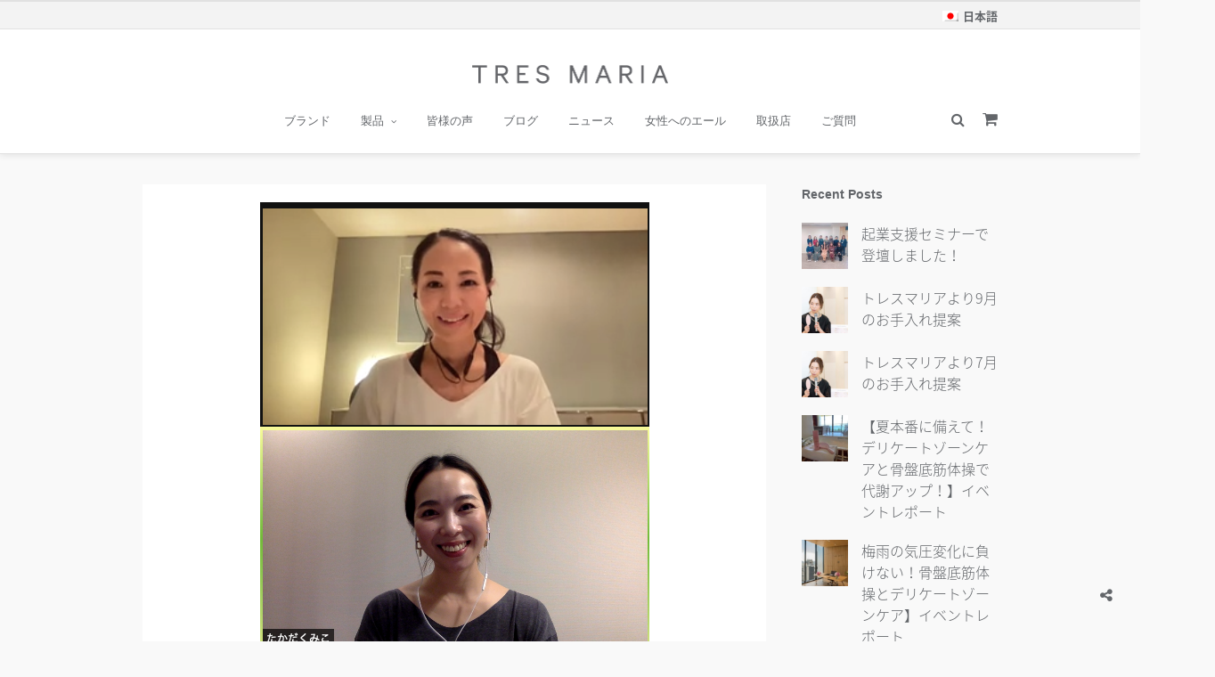

--- FILE ---
content_type: text/html; charset=UTF-8
request_url: https://www.tresmaria.com/blog/%E3%80%90%E3%83%80%E3%83%B3%E3%82%B5%E3%83%BC%E3%81%8B%E3%82%89%E5%AD%A6%E3%81%B6%E7%B0%A1%E5%8D%98%E3%81%AA%E4%BD%93%E5%B9%B9%E4%BD%93%E6%93%8D%E4%BB%A3%EF%BC%95%E5%BC%BE%E5%85%A8/
body_size: 16340
content:
<!DOCTYPE html>
<html dir="ltr" lang="ja" prefix="og: https://ogp.me/ns#" >
<head>
<meta charset="UTF-8" />
<meta name="viewport" content="width=device-width, initial-scale=1, maximum-scale=1" />
<meta name="format-detection" content="telephone=no">

<meta name="facebook-domain-verification" content="tlqjzg4mn2fx39t9clakbgciq5f16e" />


<link rel="profile" href="http://gmpg.org/xfn/11" />
<link rel="pingback" href="https://www.tresmaria.com/xmlrpc.php" />

		<link rel="shortcut icon" href="https://www.tresmaria.com/wp-content/uploads/2017/01/Logo_TM_Symbol_Favicon_500.png" />

	<meta property="og:image" content="https://www.tresmaria.com/wp-content/uploads/2021/08/スクリーンショット-2021-08-24-22.33.39-437x705.png"/>
	<meta property="og:title" content="【ダンサーから学ぶ簡単な体幹体操代”５弾”全身編】イベントレポート"/>
	<meta property="og:url" content="https://www.tresmaria.com/blog/%e3%80%90%e3%83%80%e3%83%b3%e3%82%b5%e3%83%bc%e3%81%8b%e3%82%89%e5%ad%a6%e3%81%b6%e7%b0%a1%e5%8d%98%e3%81%aa%e4%bd%93%e5%b9%b9%e4%bd%93%e6%93%8d%e4%bb%a3%ef%bc%95%e5%bc%be%e5%85%a8/"/>
	<meta property="og:description" content="こんにちは。トレスマリアビューティアドバイザーの高田久美子です。今年の4月からスタートした、ダンサーから教わるエクササイズイベント。今回は全身編として1~4回で行ってきたエクササイズの、より効果的な部分をまとめて教えてもらいました。皆さんと日頃の運動不足を解消できたイベントになりましたのでご覧ください。

『ダンサーから教わる体幹体操！”第5弾” 全身編』
① 体幹ってなに？体幹を鍛えるメリット
② ウォームアップ
③ ストレッチ
④ 体幹体操
⑤ デリケートゾーンの詳しい洗い方
⑥ Q&amp;A /内緒話

イベント中、チャットからのメッセージでは皆さんの必死な声が続々届きました。そんなメッセージに、ちさき先生が優しく「無理せずに、怖いと感じる方はこんなやり方でもOKですよ」などと、いろんな方ができるようにアドバイスをくれるのも嬉しいですね。今はジムやスタジオなどに行って運動することも難しくなってしまったので、自宅でできるエクササイズを知ることができると嬉しいですよね。

日頃から運動不足を感じているけど、なかなか運動できない、どんなことをしたら良いかわからない、などお困りの方は、ぜひこちらのイベントにご参加くださいね。私たちのトークを聞きながら軽いエクササイズをしていただくとあっという間に時間が経っているので、運動の辛さなどは感じずに楽しく体を動かすことができますよ。毎回欠かさずにご参加くださっている皆様も、またご参加をお待ちしております。




トレスマリア内緒のズームトーク
今後のイベントはこちらから
トレスマリア　公式SNS
Twitter
Instagram
Facebook
初めてのデリケートゾーンのお手入れは安心のトレスマリアから。見る、洗う、潤すの独自のシンプルな３ステップでデリケートゾーンのケアを正しく導きます。デリケートゾーンケアの新習慣で、女性をもっと健康で幸せに。"/>
	

<title>【ダンサーから学ぶ簡単な体幹体操代”５弾”全身編】イベントレポート | トレスマリア【ダンサーから学ぶ簡単な体幹体操代”５弾”全身編】イベントレポート</title>
<link rel="alternate" hreflang="ja" href="https://www.tresmaria.com/blog/%e3%80%90%e3%83%80%e3%83%b3%e3%82%b5%e3%83%bc%e3%81%8b%e3%82%89%e5%ad%a6%e3%81%b6%e7%b0%a1%e5%8d%98%e3%81%aa%e4%bd%93%e5%b9%b9%e4%bd%93%e6%93%8d%e4%bb%a3%ef%bc%95%e5%bc%be%e5%85%a8/" />

		<!-- All in One SEO 4.9.1.1 - aioseo.com -->
	<meta name="robots" content="max-image-preview:large" />
	<meta name="author" content="高田久美子"/>
	<meta name="google-site-verification" content="google0893d724ec951999.html" />
	<link rel="canonical" href="https://www.tresmaria.com/blog/%e3%80%90%e3%83%80%e3%83%b3%e3%82%b5%e3%83%bc%e3%81%8b%e3%82%89%e5%ad%a6%e3%81%b6%e7%b0%a1%e5%8d%98%e3%81%aa%e4%bd%93%e5%b9%b9%e4%bd%93%e6%93%8d%e4%bb%a3%ef%bc%95%e5%bc%be%e5%85%a8/" />
	<meta name="generator" content="All in One SEO (AIOSEO) 4.9.1.1" />
		<meta property="og:locale" content="ja_JP" />
		<meta property="og:site_name" content="トレスマリア | 日本製デリケートゾーンのお手入れブランド" />
		<meta property="og:type" content="article" />
		<meta property="og:title" content="【ダンサーから学ぶ簡単な体幹体操代”５弾”全身編】イベントレポート | トレスマリア【ダンサーから学ぶ簡単な体幹体操代”５弾”全身編】イベントレポート" />
		<meta property="og:url" content="https://www.tresmaria.com/blog/%e3%80%90%e3%83%80%e3%83%b3%e3%82%b5%e3%83%bc%e3%81%8b%e3%82%89%e5%ad%a6%e3%81%b6%e7%b0%a1%e5%8d%98%e3%81%aa%e4%bd%93%e5%b9%b9%e4%bd%93%e6%93%8d%e4%bb%a3%ef%bc%95%e5%bc%be%e5%85%a8/" />
		<meta property="article:published_time" content="2021-08-30T03:51:22+00:00" />
		<meta property="article:modified_time" content="2021-08-30T03:51:22+00:00" />
		<meta name="twitter:card" content="summary" />
		<meta name="twitter:title" content="【ダンサーから学ぶ簡単な体幹体操代”５弾”全身編】イベントレポート | トレスマリア【ダンサーから学ぶ簡単な体幹体操代”５弾”全身編】イベントレポート" />
		<script type="application/ld+json" class="aioseo-schema">
			{"@context":"https:\/\/schema.org","@graph":[{"@type":"BreadcrumbList","@id":"https:\/\/www.tresmaria.com\/blog\/%e3%80%90%e3%83%80%e3%83%b3%e3%82%b5%e3%83%bc%e3%81%8b%e3%82%89%e5%ad%a6%e3%81%b6%e7%b0%a1%e5%8d%98%e3%81%aa%e4%bd%93%e5%b9%b9%e4%bd%93%e6%93%8d%e4%bb%a3%ef%bc%95%e5%bc%be%e5%85%a8\/#breadcrumblist","itemListElement":[{"@type":"ListItem","@id":"https:\/\/www.tresmaria.com#listItem","position":1,"name":"Home","item":"https:\/\/www.tresmaria.com","nextItem":{"@type":"ListItem","@id":"https:\/\/www.tresmaria.com\/blog\/#listItem","name":"Blog"}},{"@type":"ListItem","@id":"https:\/\/www.tresmaria.com\/blog\/#listItem","position":2,"name":"Blog","item":"https:\/\/www.tresmaria.com\/blog\/","nextItem":{"@type":"ListItem","@id":"https:\/\/www.tresmaria.com\/blog_category\/%e3%83%90%e3%83%ab%e3%83%89%e3%82%a5%e3%83%83%e3%83%81%e6%b7%b3%e5%ad%90\/#listItem","name":"\u30d0\u30eb\u30c9\u30a5\u30c3\u30c1\u6df3\u5b50"},"previousItem":{"@type":"ListItem","@id":"https:\/\/www.tresmaria.com#listItem","name":"Home"}},{"@type":"ListItem","@id":"https:\/\/www.tresmaria.com\/blog_category\/%e3%83%90%e3%83%ab%e3%83%89%e3%82%a5%e3%83%83%e3%83%81%e6%b7%b3%e5%ad%90\/#listItem","position":3,"name":"\u30d0\u30eb\u30c9\u30a5\u30c3\u30c1\u6df3\u5b50","item":"https:\/\/www.tresmaria.com\/blog_category\/%e3%83%90%e3%83%ab%e3%83%89%e3%82%a5%e3%83%83%e3%83%81%e6%b7%b3%e5%ad%90\/","nextItem":{"@type":"ListItem","@id":"https:\/\/www.tresmaria.com\/blog\/%e3%80%90%e3%83%80%e3%83%b3%e3%82%b5%e3%83%bc%e3%81%8b%e3%82%89%e5%ad%a6%e3%81%b6%e7%b0%a1%e5%8d%98%e3%81%aa%e4%bd%93%e5%b9%b9%e4%bd%93%e6%93%8d%e4%bb%a3%ef%bc%95%e5%bc%be%e5%85%a8\/#listItem","name":"\u3010\u30c0\u30f3\u30b5\u30fc\u304b\u3089\u5b66\u3076\u7c21\u5358\u306a\u4f53\u5e79\u4f53\u64cd\u4ee3\u201d\uff15\u5f3e\u201d\u5168\u8eab\u7de8\u3011\u30a4\u30d9\u30f3\u30c8\u30ec\u30dd\u30fc\u30c8"},"previousItem":{"@type":"ListItem","@id":"https:\/\/www.tresmaria.com\/blog\/#listItem","name":"Blog"}},{"@type":"ListItem","@id":"https:\/\/www.tresmaria.com\/blog\/%e3%80%90%e3%83%80%e3%83%b3%e3%82%b5%e3%83%bc%e3%81%8b%e3%82%89%e5%ad%a6%e3%81%b6%e7%b0%a1%e5%8d%98%e3%81%aa%e4%bd%93%e5%b9%b9%e4%bd%93%e6%93%8d%e4%bb%a3%ef%bc%95%e5%bc%be%e5%85%a8\/#listItem","position":4,"name":"\u3010\u30c0\u30f3\u30b5\u30fc\u304b\u3089\u5b66\u3076\u7c21\u5358\u306a\u4f53\u5e79\u4f53\u64cd\u4ee3\u201d\uff15\u5f3e\u201d\u5168\u8eab\u7de8\u3011\u30a4\u30d9\u30f3\u30c8\u30ec\u30dd\u30fc\u30c8","previousItem":{"@type":"ListItem","@id":"https:\/\/www.tresmaria.com\/blog_category\/%e3%83%90%e3%83%ab%e3%83%89%e3%82%a5%e3%83%83%e3%83%81%e6%b7%b3%e5%ad%90\/#listItem","name":"\u30d0\u30eb\u30c9\u30a5\u30c3\u30c1\u6df3\u5b50"}}]},{"@type":"Organization","@id":"https:\/\/www.tresmaria.com\/#organization","name":"\u30c8\u30ec\u30b9\u30de\u30ea\u30a2","description":"\u65e5\u672c\u88fd\u30c7\u30ea\u30b1\u30fc\u30c8\u30be\u30fc\u30f3\u306e\u304a\u624b\u5165\u308c\u30d6\u30e9\u30f3\u30c9","url":"https:\/\/www.tresmaria.com\/"},{"@type":"Person","@id":"https:\/\/www.tresmaria.com\/author\/kumiko-takada\/#author","url":"https:\/\/www.tresmaria.com\/author\/kumiko-takada\/","name":"\u9ad8\u7530\u4e45\u7f8e\u5b50","image":{"@type":"ImageObject","@id":"https:\/\/www.tresmaria.com\/blog\/%e3%80%90%e3%83%80%e3%83%b3%e3%82%b5%e3%83%bc%e3%81%8b%e3%82%89%e5%ad%a6%e3%81%b6%e7%b0%a1%e5%8d%98%e3%81%aa%e4%bd%93%e5%b9%b9%e4%bd%93%e6%93%8d%e4%bb%a3%ef%bc%95%e5%bc%be%e5%85%a8\/#authorImage","url":"https:\/\/secure.gravatar.com\/avatar\/f9dfaf1256bf0a4726a7c0df35fcbdab7ba1db41ef791aa590f538cb2b9a7768?s=96&d=mm&r=g","width":96,"height":96,"caption":"\u9ad8\u7530\u4e45\u7f8e\u5b50"}},{"@type":"WebPage","@id":"https:\/\/www.tresmaria.com\/blog\/%e3%80%90%e3%83%80%e3%83%b3%e3%82%b5%e3%83%bc%e3%81%8b%e3%82%89%e5%ad%a6%e3%81%b6%e7%b0%a1%e5%8d%98%e3%81%aa%e4%bd%93%e5%b9%b9%e4%bd%93%e6%93%8d%e4%bb%a3%ef%bc%95%e5%bc%be%e5%85%a8\/#webpage","url":"https:\/\/www.tresmaria.com\/blog\/%e3%80%90%e3%83%80%e3%83%b3%e3%82%b5%e3%83%bc%e3%81%8b%e3%82%89%e5%ad%a6%e3%81%b6%e7%b0%a1%e5%8d%98%e3%81%aa%e4%bd%93%e5%b9%b9%e4%bd%93%e6%93%8d%e4%bb%a3%ef%bc%95%e5%bc%be%e5%85%a8\/","name":"\u3010\u30c0\u30f3\u30b5\u30fc\u304b\u3089\u5b66\u3076\u7c21\u5358\u306a\u4f53\u5e79\u4f53\u64cd\u4ee3\u201d\uff15\u5f3e\u201d\u5168\u8eab\u7de8\u3011\u30a4\u30d9\u30f3\u30c8\u30ec\u30dd\u30fc\u30c8 | \u30c8\u30ec\u30b9\u30de\u30ea\u30a2\u3010\u30c0\u30f3\u30b5\u30fc\u304b\u3089\u5b66\u3076\u7c21\u5358\u306a\u4f53\u5e79\u4f53\u64cd\u4ee3\u201d\uff15\u5f3e\u201d\u5168\u8eab\u7de8\u3011\u30a4\u30d9\u30f3\u30c8\u30ec\u30dd\u30fc\u30c8","inLanguage":"ja","isPartOf":{"@id":"https:\/\/www.tresmaria.com\/#website"},"breadcrumb":{"@id":"https:\/\/www.tresmaria.com\/blog\/%e3%80%90%e3%83%80%e3%83%b3%e3%82%b5%e3%83%bc%e3%81%8b%e3%82%89%e5%ad%a6%e3%81%b6%e7%b0%a1%e5%8d%98%e3%81%aa%e4%bd%93%e5%b9%b9%e4%bd%93%e6%93%8d%e4%bb%a3%ef%bc%95%e5%bc%be%e5%85%a8\/#breadcrumblist"},"author":{"@id":"https:\/\/www.tresmaria.com\/author\/kumiko-takada\/#author"},"creator":{"@id":"https:\/\/www.tresmaria.com\/author\/kumiko-takada\/#author"},"image":{"@type":"ImageObject","url":"https:\/\/www.tresmaria.com\/wp-content\/uploads\/2021\/08\/\u30b9\u30af\u30ea\u30fc\u30f3\u30b7\u30e7\u30c3\u30c8-2021-08-24-22.33.39.png","@id":"https:\/\/www.tresmaria.com\/blog\/%e3%80%90%e3%83%80%e3%83%b3%e3%82%b5%e3%83%bc%e3%81%8b%e3%82%89%e5%ad%a6%e3%81%b6%e7%b0%a1%e5%8d%98%e3%81%aa%e4%bd%93%e5%b9%b9%e4%bd%93%e6%93%8d%e4%bb%a3%ef%bc%95%e5%bc%be%e5%85%a8\/#mainImage","width":437,"height":746},"primaryImageOfPage":{"@id":"https:\/\/www.tresmaria.com\/blog\/%e3%80%90%e3%83%80%e3%83%b3%e3%82%b5%e3%83%bc%e3%81%8b%e3%82%89%e5%ad%a6%e3%81%b6%e7%b0%a1%e5%8d%98%e3%81%aa%e4%bd%93%e5%b9%b9%e4%bd%93%e6%93%8d%e4%bb%a3%ef%bc%95%e5%bc%be%e5%85%a8\/#mainImage"},"datePublished":"2021-08-30T12:51:22+09:00","dateModified":"2021-08-30T12:51:22+09:00"},{"@type":"WebSite","@id":"https:\/\/www.tresmaria.com\/#website","url":"https:\/\/www.tresmaria.com\/","name":"\u30c8\u30ec\u30b9\u30de\u30ea\u30a2","description":"\u65e5\u672c\u88fd\u30c7\u30ea\u30b1\u30fc\u30c8\u30be\u30fc\u30f3\u306e\u304a\u624b\u5165\u308c\u30d6\u30e9\u30f3\u30c9","inLanguage":"ja","publisher":{"@id":"https:\/\/www.tresmaria.com\/#organization"}}]}
		</script>
		<!-- All in One SEO -->

<link rel="alternate" type="application/rss+xml" title="トレスマリア &raquo; フィード" href="https://www.tresmaria.com/feed/" />
<link rel="alternate" type="application/rss+xml" title="トレスマリア &raquo; コメントフィード" href="https://www.tresmaria.com/comments/feed/" />
<link rel="alternate" title="oEmbed (JSON)" type="application/json+oembed" href="https://www.tresmaria.com/wp-json/oembed/1.0/embed?url=https%3A%2F%2Fwww.tresmaria.com%2Fblog%2F%25e3%2580%2590%25e3%2583%2580%25e3%2583%25b3%25e3%2582%25b5%25e3%2583%25bc%25e3%2581%258b%25e3%2582%2589%25e5%25ad%25a6%25e3%2581%25b6%25e7%25b0%25a1%25e5%258d%2598%25e3%2581%25aa%25e4%25bd%2593%25e5%25b9%25b9%25e4%25bd%2593%25e6%2593%258d%25e4%25bb%25a3%25ef%25bc%2595%25e5%25bc%25be%25e5%2585%25a8%2F" />
<link rel="alternate" title="oEmbed (XML)" type="text/xml+oembed" href="https://www.tresmaria.com/wp-json/oembed/1.0/embed?url=https%3A%2F%2Fwww.tresmaria.com%2Fblog%2F%25e3%2580%2590%25e3%2583%2580%25e3%2583%25b3%25e3%2582%25b5%25e3%2583%25bc%25e3%2581%258b%25e3%2582%2589%25e5%25ad%25a6%25e3%2581%25b6%25e7%25b0%25a1%25e5%258d%2598%25e3%2581%25aa%25e4%25bd%2593%25e5%25b9%25b9%25e4%25bd%2593%25e6%2593%258d%25e4%25bb%25a3%25ef%25bc%2595%25e5%25bc%25be%25e5%2585%25a8%2F&#038;format=xml" />
<style id='wp-img-auto-sizes-contain-inline-css' type='text/css'>
img:is([sizes=auto i],[sizes^="auto," i]){contain-intrinsic-size:3000px 1500px}
/*# sourceURL=wp-img-auto-sizes-contain-inline-css */
</style>
<style id='wp-emoji-styles-inline-css' type='text/css'>

	img.wp-smiley, img.emoji {
		display: inline !important;
		border: none !important;
		box-shadow: none !important;
		height: 1em !important;
		width: 1em !important;
		margin: 0 0.07em !important;
		vertical-align: -0.1em !important;
		background: none !important;
		padding: 0 !important;
	}
/*# sourceURL=wp-emoji-styles-inline-css */
</style>
<link rel='stylesheet' id='wp-block-library-css' href='https://www.tresmaria.com/wp-includes/css/dist/block-library/style.min.css?ver=6.9' type='text/css' media='all' />
<style id='global-styles-inline-css' type='text/css'>
:root{--wp--preset--aspect-ratio--square: 1;--wp--preset--aspect-ratio--4-3: 4/3;--wp--preset--aspect-ratio--3-4: 3/4;--wp--preset--aspect-ratio--3-2: 3/2;--wp--preset--aspect-ratio--2-3: 2/3;--wp--preset--aspect-ratio--16-9: 16/9;--wp--preset--aspect-ratio--9-16: 9/16;--wp--preset--color--black: #000000;--wp--preset--color--cyan-bluish-gray: #abb8c3;--wp--preset--color--white: #ffffff;--wp--preset--color--pale-pink: #f78da7;--wp--preset--color--vivid-red: #cf2e2e;--wp--preset--color--luminous-vivid-orange: #ff6900;--wp--preset--color--luminous-vivid-amber: #fcb900;--wp--preset--color--light-green-cyan: #7bdcb5;--wp--preset--color--vivid-green-cyan: #00d084;--wp--preset--color--pale-cyan-blue: #8ed1fc;--wp--preset--color--vivid-cyan-blue: #0693e3;--wp--preset--color--vivid-purple: #9b51e0;--wp--preset--gradient--vivid-cyan-blue-to-vivid-purple: linear-gradient(135deg,rgb(6,147,227) 0%,rgb(155,81,224) 100%);--wp--preset--gradient--light-green-cyan-to-vivid-green-cyan: linear-gradient(135deg,rgb(122,220,180) 0%,rgb(0,208,130) 100%);--wp--preset--gradient--luminous-vivid-amber-to-luminous-vivid-orange: linear-gradient(135deg,rgb(252,185,0) 0%,rgb(255,105,0) 100%);--wp--preset--gradient--luminous-vivid-orange-to-vivid-red: linear-gradient(135deg,rgb(255,105,0) 0%,rgb(207,46,46) 100%);--wp--preset--gradient--very-light-gray-to-cyan-bluish-gray: linear-gradient(135deg,rgb(238,238,238) 0%,rgb(169,184,195) 100%);--wp--preset--gradient--cool-to-warm-spectrum: linear-gradient(135deg,rgb(74,234,220) 0%,rgb(151,120,209) 20%,rgb(207,42,186) 40%,rgb(238,44,130) 60%,rgb(251,105,98) 80%,rgb(254,248,76) 100%);--wp--preset--gradient--blush-light-purple: linear-gradient(135deg,rgb(255,206,236) 0%,rgb(152,150,240) 100%);--wp--preset--gradient--blush-bordeaux: linear-gradient(135deg,rgb(254,205,165) 0%,rgb(254,45,45) 50%,rgb(107,0,62) 100%);--wp--preset--gradient--luminous-dusk: linear-gradient(135deg,rgb(255,203,112) 0%,rgb(199,81,192) 50%,rgb(65,88,208) 100%);--wp--preset--gradient--pale-ocean: linear-gradient(135deg,rgb(255,245,203) 0%,rgb(182,227,212) 50%,rgb(51,167,181) 100%);--wp--preset--gradient--electric-grass: linear-gradient(135deg,rgb(202,248,128) 0%,rgb(113,206,126) 100%);--wp--preset--gradient--midnight: linear-gradient(135deg,rgb(2,3,129) 0%,rgb(40,116,252) 100%);--wp--preset--font-size--small: 13px;--wp--preset--font-size--medium: 20px;--wp--preset--font-size--large: 36px;--wp--preset--font-size--x-large: 42px;--wp--preset--spacing--20: 0.44rem;--wp--preset--spacing--30: 0.67rem;--wp--preset--spacing--40: 1rem;--wp--preset--spacing--50: 1.5rem;--wp--preset--spacing--60: 2.25rem;--wp--preset--spacing--70: 3.38rem;--wp--preset--spacing--80: 5.06rem;--wp--preset--shadow--natural: 6px 6px 9px rgba(0, 0, 0, 0.2);--wp--preset--shadow--deep: 12px 12px 50px rgba(0, 0, 0, 0.4);--wp--preset--shadow--sharp: 6px 6px 0px rgba(0, 0, 0, 0.2);--wp--preset--shadow--outlined: 6px 6px 0px -3px rgb(255, 255, 255), 6px 6px rgb(0, 0, 0);--wp--preset--shadow--crisp: 6px 6px 0px rgb(0, 0, 0);}:where(.is-layout-flex){gap: 0.5em;}:where(.is-layout-grid){gap: 0.5em;}body .is-layout-flex{display: flex;}.is-layout-flex{flex-wrap: wrap;align-items: center;}.is-layout-flex > :is(*, div){margin: 0;}body .is-layout-grid{display: grid;}.is-layout-grid > :is(*, div){margin: 0;}:where(.wp-block-columns.is-layout-flex){gap: 2em;}:where(.wp-block-columns.is-layout-grid){gap: 2em;}:where(.wp-block-post-template.is-layout-flex){gap: 1.25em;}:where(.wp-block-post-template.is-layout-grid){gap: 1.25em;}.has-black-color{color: var(--wp--preset--color--black) !important;}.has-cyan-bluish-gray-color{color: var(--wp--preset--color--cyan-bluish-gray) !important;}.has-white-color{color: var(--wp--preset--color--white) !important;}.has-pale-pink-color{color: var(--wp--preset--color--pale-pink) !important;}.has-vivid-red-color{color: var(--wp--preset--color--vivid-red) !important;}.has-luminous-vivid-orange-color{color: var(--wp--preset--color--luminous-vivid-orange) !important;}.has-luminous-vivid-amber-color{color: var(--wp--preset--color--luminous-vivid-amber) !important;}.has-light-green-cyan-color{color: var(--wp--preset--color--light-green-cyan) !important;}.has-vivid-green-cyan-color{color: var(--wp--preset--color--vivid-green-cyan) !important;}.has-pale-cyan-blue-color{color: var(--wp--preset--color--pale-cyan-blue) !important;}.has-vivid-cyan-blue-color{color: var(--wp--preset--color--vivid-cyan-blue) !important;}.has-vivid-purple-color{color: var(--wp--preset--color--vivid-purple) !important;}.has-black-background-color{background-color: var(--wp--preset--color--black) !important;}.has-cyan-bluish-gray-background-color{background-color: var(--wp--preset--color--cyan-bluish-gray) !important;}.has-white-background-color{background-color: var(--wp--preset--color--white) !important;}.has-pale-pink-background-color{background-color: var(--wp--preset--color--pale-pink) !important;}.has-vivid-red-background-color{background-color: var(--wp--preset--color--vivid-red) !important;}.has-luminous-vivid-orange-background-color{background-color: var(--wp--preset--color--luminous-vivid-orange) !important;}.has-luminous-vivid-amber-background-color{background-color: var(--wp--preset--color--luminous-vivid-amber) !important;}.has-light-green-cyan-background-color{background-color: var(--wp--preset--color--light-green-cyan) !important;}.has-vivid-green-cyan-background-color{background-color: var(--wp--preset--color--vivid-green-cyan) !important;}.has-pale-cyan-blue-background-color{background-color: var(--wp--preset--color--pale-cyan-blue) !important;}.has-vivid-cyan-blue-background-color{background-color: var(--wp--preset--color--vivid-cyan-blue) !important;}.has-vivid-purple-background-color{background-color: var(--wp--preset--color--vivid-purple) !important;}.has-black-border-color{border-color: var(--wp--preset--color--black) !important;}.has-cyan-bluish-gray-border-color{border-color: var(--wp--preset--color--cyan-bluish-gray) !important;}.has-white-border-color{border-color: var(--wp--preset--color--white) !important;}.has-pale-pink-border-color{border-color: var(--wp--preset--color--pale-pink) !important;}.has-vivid-red-border-color{border-color: var(--wp--preset--color--vivid-red) !important;}.has-luminous-vivid-orange-border-color{border-color: var(--wp--preset--color--luminous-vivid-orange) !important;}.has-luminous-vivid-amber-border-color{border-color: var(--wp--preset--color--luminous-vivid-amber) !important;}.has-light-green-cyan-border-color{border-color: var(--wp--preset--color--light-green-cyan) !important;}.has-vivid-green-cyan-border-color{border-color: var(--wp--preset--color--vivid-green-cyan) !important;}.has-pale-cyan-blue-border-color{border-color: var(--wp--preset--color--pale-cyan-blue) !important;}.has-vivid-cyan-blue-border-color{border-color: var(--wp--preset--color--vivid-cyan-blue) !important;}.has-vivid-purple-border-color{border-color: var(--wp--preset--color--vivid-purple) !important;}.has-vivid-cyan-blue-to-vivid-purple-gradient-background{background: var(--wp--preset--gradient--vivid-cyan-blue-to-vivid-purple) !important;}.has-light-green-cyan-to-vivid-green-cyan-gradient-background{background: var(--wp--preset--gradient--light-green-cyan-to-vivid-green-cyan) !important;}.has-luminous-vivid-amber-to-luminous-vivid-orange-gradient-background{background: var(--wp--preset--gradient--luminous-vivid-amber-to-luminous-vivid-orange) !important;}.has-luminous-vivid-orange-to-vivid-red-gradient-background{background: var(--wp--preset--gradient--luminous-vivid-orange-to-vivid-red) !important;}.has-very-light-gray-to-cyan-bluish-gray-gradient-background{background: var(--wp--preset--gradient--very-light-gray-to-cyan-bluish-gray) !important;}.has-cool-to-warm-spectrum-gradient-background{background: var(--wp--preset--gradient--cool-to-warm-spectrum) !important;}.has-blush-light-purple-gradient-background{background: var(--wp--preset--gradient--blush-light-purple) !important;}.has-blush-bordeaux-gradient-background{background: var(--wp--preset--gradient--blush-bordeaux) !important;}.has-luminous-dusk-gradient-background{background: var(--wp--preset--gradient--luminous-dusk) !important;}.has-pale-ocean-gradient-background{background: var(--wp--preset--gradient--pale-ocean) !important;}.has-electric-grass-gradient-background{background: var(--wp--preset--gradient--electric-grass) !important;}.has-midnight-gradient-background{background: var(--wp--preset--gradient--midnight) !important;}.has-small-font-size{font-size: var(--wp--preset--font-size--small) !important;}.has-medium-font-size{font-size: var(--wp--preset--font-size--medium) !important;}.has-large-font-size{font-size: var(--wp--preset--font-size--large) !important;}.has-x-large-font-size{font-size: var(--wp--preset--font-size--x-large) !important;}
/*# sourceURL=global-styles-inline-css */
</style>

<style id='classic-theme-styles-inline-css' type='text/css'>
/*! This file is auto-generated */
.wp-block-button__link{color:#fff;background-color:#32373c;border-radius:9999px;box-shadow:none;text-decoration:none;padding:calc(.667em + 2px) calc(1.333em + 2px);font-size:1.125em}.wp-block-file__button{background:#32373c;color:#fff;text-decoration:none}
/*# sourceURL=/wp-includes/css/classic-themes.min.css */
</style>
<link rel='stylesheet' id='rs-plugin-settings-css' href='https://www.tresmaria.com/wp-content/plugins/revslider/public/assets/css/settings.css?ver=5.4.1' type='text/css' media='all' />
<style id='rs-plugin-settings-inline-css' type='text/css'>
#rs-demo-id {}
/*# sourceURL=rs-plugin-settings-inline-css */
</style>
<link rel='stylesheet' id='wpml-legacy-horizontal-list-0-css' href='https://www.tresmaria.com/wp-content/plugins/sitepress-multilingual-cms/templates/language-switchers/legacy-list-horizontal/style.css?ver=1' type='text/css' media='all' />
<link rel='stylesheet' id='reset-css-css' href='https://www.tresmaria.com/wp-content/themes/meteors/css/reset.css?ver=2.1' type='text/css' media='all' />
<link rel='stylesheet' id='wordpress-css-css' href='https://www.tresmaria.com/wp-content/themes/meteors/css/wordpress.css?ver=2.1' type='text/css' media='all' />
<link rel='stylesheet' id='magnific-popup-css' href='https://www.tresmaria.com/wp-content/themes/meteors/css/magnific-popup.css?ver=2.1' type='text/css' media='all' />
<link rel='stylesheet' id='jquery-ui-css-css' href='https://www.tresmaria.com/wp-content/themes/meteors/css/jqueryui/custom.css?ver=2.1' type='text/css' media='all' />
<link rel='stylesheet' id='mediaelement-css' href='https://www.tresmaria.com/wp-includes/js/mediaelement/mediaelementplayer-legacy.min.css?ver=4.2.17' type='text/css' media='all' />
<link rel='stylesheet' id='flexslider-css' href='https://www.tresmaria.com/wp-content/themes/meteors/js/flexslider/flexslider.css?ver=2.1' type='text/css' media='all' />
<link rel='stylesheet' id='tooltipster-css' href='https://www.tresmaria.com/wp-content/themes/meteors/css/tooltipster.css?ver=2.1' type='text/css' media='all' />
<link rel='stylesheet' id='odometer-theme-css' href='https://www.tresmaria.com/wp-content/themes/meteors/css/odometer-theme-minimal.css?ver=2.1' type='text/css' media='all' />
<link rel='stylesheet' id='animation.css-css' href='https://www.tresmaria.com/wp-content/themes/meteors/css/animation.css?ver=2.1' type='text/css' media='all' />
<link rel='stylesheet' id='screen.css-css' href='https://www.tresmaria.com/wp-content/themes/meteors/css/screen.css?ver=2.1' type='text/css' media='all' />
<link rel='stylesheet' id='fontawesome-css' href='https://www.tresmaria.com/wp-content/themes/meteors/css/font-awesome.min.css?ver=2.1' type='text/css' media='all' />
<link rel='stylesheet' id='responsive-css' href='https://www.tresmaria.com/wp-content/themes/meteors/css/grid.css?ver=6.9' type='text/css' media='all' />
<link rel='stylesheet' id='custom_css-css' href='https://www.tresmaria.com/wp-content/themes/meteors/templates/custom-css.php?ver=2.1' type='text/css' media='all' />
<script type="text/javascript" src="https://www.tresmaria.com/wp-includes/js/jquery/jquery.min.js?ver=3.7.1" id="jquery-core-js"></script>
<script type="text/javascript" src="https://www.tresmaria.com/wp-includes/js/jquery/jquery-migrate.min.js?ver=3.4.1" id="jquery-migrate-js"></script>
<script type="text/javascript" src="https://www.tresmaria.com/wp-content/plugins/revslider/public/assets/js/jquery.themepunch.tools.min.js?ver=5.4.1" id="tp-tools-js"></script>
<script type="text/javascript" src="https://www.tresmaria.com/wp-content/plugins/revslider/public/assets/js/jquery.themepunch.revolution.min.js?ver=5.4.1" id="revmin-js"></script>
<script type="text/javascript" src="https://www.tresmaria.com/wp-content/plugins/sitepress-multilingual-cms/res/js/jquery.cookie.js?ver=3.8.4" id="jquery.cookie-js"></script>
<script type="text/javascript" id="wpml-browser-redirect-js-extra">
/* <![CDATA[ */
var wpml_browser_redirect_params = {"pageLanguage":"ja","languageUrls":{"ja":"https://www.tresmaria.com/blog/%e3%80%90%e3%83%80%e3%83%b3%e3%82%b5%e3%83%bc%e3%81%8b%e3%82%89%e5%ad%a6%e3%81%b6%e7%b0%a1%e5%8d%98%e3%81%aa%e4%bd%93%e5%b9%b9%e4%bd%93%e6%93%8d%e4%bb%a3%ef%bc%95%e5%bc%be%e5%85%a8/"},"cookie":{"name":"_icl_visitor_lang_js","domain":"www.tresmaria.com","path":"/","expiration":24}};
//# sourceURL=wpml-browser-redirect-js-extra
/* ]]> */
</script>
<script type="text/javascript" src="https://www.tresmaria.com/wp-content/plugins/sitepress-multilingual-cms/res/js/browser-redirect.js?ver=3.8.4" id="wpml-browser-redirect-js"></script>
<link rel="https://api.w.org/" href="https://www.tresmaria.com/wp-json/" /><link rel="EditURI" type="application/rsd+xml" title="RSD" href="https://www.tresmaria.com/xmlrpc.php?rsd" />
<meta name="generator" content="WordPress 6.9" />
<link rel='shortlink' href='https://www.tresmaria.com/?p=8618' />
<meta name="generator" content="WPML ver:3.8.4 stt:60,62,1,28;" />
<meta name="generator" content="Powered by Slider Revolution 5.4.1 - responsive, Mobile-Friendly Slider Plugin for WordPress with comfortable drag and drop interface." />
<!-- add by woz-->
<link href="https://fonts.googleapis.com/earlyaccess/notosansjapanese.css" rel="stylesheet" />
<link href="https://www.tresmaria.com/wp-content/themes/meteors/css/custom/custom.css" rel="stylesheet" />
<!-- end -->

<!-- Global site tag (gtag.js) - Google Analytics -->
<script async src="https://www.googletagmanager.com/gtag/js?id=UA-89670481-1"></script>
<script>
  window.dataLayer = window.dataLayer || [];
  function gtag(){dataLayer.push(arguments);}
  gtag('js', new Date());

  gtag('config', 'UA-89670481-1');
</script>

</head>

<body class="wp-singular blog-template-default single single-blog postid-8618 wp-theme-meteors">
		<input type="hidden" id="pp_enable_reflection" name="pp_enable_reflection" value=""/>
	<input type="hidden" id="pp_enable_right_click" name="pp_enable_right_click" value=""/>
	<input type="hidden" id="pp_enable_dragging" name="pp_enable_dragging" value=""/>
	<input type="hidden" id="pp_image_path" name="pp_image_path" value="https://www.tresmaria.com/wp-content/themes/meteors/images/"/>
	<input type="hidden" id="pp_homepage_url" name="pp_homepage_url" value="https://www.tresmaria.com"/>
	<input type="hidden" id="pp_ajax_search" name="pp_ajax_search" value="true"/>
	<input type="hidden" id="pp_fixed_menu" name="pp_fixed_menu" value=""/>
	<input type="hidden" id="pp_menu_layout" name="pp_menu_layout" value="topmenu"/>
	<input type="hidden" id="pp_topbar" name="pp_topbar" value="true"/>
	<input type="hidden" id="post_client_column" name="post_client_column" value="4"/>
	
		<input type="hidden" id="pp_footer_style" name="pp_footer_style" value="3"/>
	
	<!-- Begin mobile menu -->
	<div class="mobile_menu_wrapper">
		<a id="close_mobile_menu" href="#"><i class="fa fa-times-circle"></i></a>
	    <div class="menu-top-menu-container"><ul id="mobile_main_menu" class="mobile_main_nav"><li id="menu-item-3495" class="menu-item menu-item-type-post_type menu-item-object-page menu-item-home menu-item-3495"><a href="https://www.tresmaria.com/">ブランド</a></li>
<li id="menu-item-3493" class="menu-item menu-item-type-post_type menu-item-object-page menu-item-has-children menu-item-3493"><a href="https://www.tresmaria.com/products/">製品</a>
<ul class="sub-menu">
	<li id="menu-item-8307" class="menu-item menu-item-type-custom menu-item-object-custom menu-item-8307"><a href="https://www.tresmaria.com/products/">アウターケア</a></li>
	<li id="menu-item-8308" class="menu-item menu-item-type-custom menu-item-object-custom menu-item-8308"><a href="https://www.tresmaria.com/products/#tres_select">インナーケア</a></li>
</ul>
</li>
<li id="menu-item-5330" class="menu-item menu-item-type-post_type_archive menu-item-object-voice menu-item-5330"><a href="https://www.tresmaria.com/voice/">皆様の声</a></li>
<li id="menu-item-4783" class="menu-item menu-item-type-post_type_archive menu-item-object-blog menu-item-4783"><a href="https://www.tresmaria.com/blog/">ブログ</a></li>
<li id="menu-item-3700" class="menu-item menu-item-type-post_type menu-item-object-page menu-item-3700"><a href="https://www.tresmaria.com/news/">ニュース</a></li>
<li id="menu-item-7108" class="menu-item menu-item-type-custom menu-item-object-custom menu-item-7108"><a href="https://www.tresmaria.com/yell/">女性へのエール</a></li>
<li id="menu-item-3594" class="menu-item menu-item-type-post_type menu-item-object-page menu-item-3594"><a href="https://www.tresmaria.com/shop/">取扱店</a></li>
<li id="menu-item-6405" class="menu-item menu-item-type-custom menu-item-object-custom menu-item-6405"><a href="https://www.tresmaria.com/qa/">ご質問</a></li>
</ul></div>	</div>
	<!-- End mobile menu -->

	<!-- Begin template wrapper -->
		<div id="wrapper" >
	
		
<div class="header_style_wrapper">
<div class="above_top_bar">
    <div class="page_content_wrapper">
    	<div class="top_contact_info">
    	        	        	        	</div>
    	
    	    	<div class="social_wrapper">
            <!-- add by woz -->
            
<div class="wpml-ls-statics-shortcode_actions wpml-ls wpml-ls-legacy-list-horizontal">
	<ul><li class="wpml-ls-slot-shortcode_actions wpml-ls-item wpml-ls-item-ja wpml-ls-current-language wpml-ls-first-item wpml-ls-last-item wpml-ls-item-legacy-list-horizontal">
				<a href="https://www.tresmaria.com/blog/%e3%80%90%e3%83%80%e3%83%b3%e3%82%b5%e3%83%bc%e3%81%8b%e3%82%89%e5%ad%a6%e3%81%b6%e7%b0%a1%e5%8d%98%e3%81%aa%e4%bd%93%e5%b9%b9%e4%bd%93%e6%93%8d%e4%bb%a3%ef%bc%95%e5%bc%be%e5%85%a8/"><img class="wpml-ls-flag" src="https://www.tresmaria.com/wp-content/plugins/sitepress-multilingual-cms/res/flags/ja.png" alt="ja" title="日本語"><span class="wpml-ls-native">日本語</span></a>
			</li></ul>
</div>            <!-- end -->
            <!-- don't show the sns icons in thie header
    	    <ul>
    	    	    	    	<li class="facebook"><a  href="https://www.facebook.com/TRESMARIA.tokyo/"><i class="fa fa-facebook"/></i></a></li>
    	    	    	    	    	    	    	    	    	    	    	    	    	    	    	    	    	    	    	    	    	            	        <li class="instagram"><a  title="Instagram" href="http://instagram.com/tresmaria.tokyo"><i class="fa fa-instagram"></i></a></li>
    	            	            	    </ul-->
    	</div>
    </div>
</div>

<div class="top_bar  ">

    <div id="menu_wrapper">
    	
    	<!-- Begin logo -->	
    			
    	    <a id="custom_logo" class="logo_wrapper default" href="https://www.tresmaria.com">
    	    	<img src="https://www.tresmaria.com/wp-content/uploads/2017/06/logo@2x-1.png" alt="" width="220.5" height="21"/>
    	    </a>
    	    	
    			
    	    <a id="custom_logo_transparent" class="logo_wrapper hidden" href="https://www.tresmaria.com">
    	    	<img src="https://www.tresmaria.com/wp-content/themes/meteors/images/logo@2x_white.png" alt="" width="100" height="18"/>
    	    </a>
    	    	<!-- End logo -->
    	
    	<a id="mobile_nav_icon"></a>
    	
    	        <!--Woz add cart icon -->
        <div class="header_cart_wrapper">
            <a href="https://shop.tresmaria.com/shop/display_cart"><i class="fa fa-shopping-cart"></i></a>
        </div>
        <!--end Woz add-->
    	
    	    	<form role="search" method="get" name="searchform" id="searchform" action="https://www.tresmaria.com/">
    	    <div>
    	    	<input type="text" value="" name="s" id="s" autocomplete="off" placeholder="Type to search and hit enter..."/>
    	    	<button>
    	        	<i class="fa fa-search"></i>
    	        </button>
    	    </div>
    	    <div id="autocomplete"></div>
    	</form>
    	    	
        <!-- Begin main nav -->
        <div id="nav_wrapper">
        	<div class="nav_wrapper_inner">
        		<div id="menu_border_wrapper">
        			<div class="menu-top-menu-container"><ul id="main_menu" class="nav"><li class="menu-item menu-item-type-post_type menu-item-object-page menu-item-home menu-item-3495"><a href="https://www.tresmaria.com/">ブランド</a></li>
<li class="menu-item menu-item-type-post_type menu-item-object-page menu-item-has-children arrow menu-item-3493"><a href="https://www.tresmaria.com/products/">製品</a>
<ul class="sub-menu">
	<li class="menu-item menu-item-type-custom menu-item-object-custom menu-item-8307"><a href="https://www.tresmaria.com/products/">アウターケア</a></li>
	<li class="menu-item menu-item-type-custom menu-item-object-custom menu-item-8308"><a href="https://www.tresmaria.com/products/#tres_select">インナーケア</a></li>
</ul>
</li>
<li class="menu-item menu-item-type-post_type_archive menu-item-object-voice menu-item-5330"><a href="https://www.tresmaria.com/voice/">皆様の声</a></li>
<li class="menu-item menu-item-type-post_type_archive menu-item-object-blog menu-item-4783"><a href="https://www.tresmaria.com/blog/">ブログ</a></li>
<li class="menu-item menu-item-type-post_type menu-item-object-page menu-item-3700"><a href="https://www.tresmaria.com/news/">ニュース</a></li>
<li class="menu-item menu-item-type-custom menu-item-object-custom menu-item-7108"><a href="https://www.tresmaria.com/yell/">女性へのエール</a></li>
<li class="menu-item menu-item-type-post_type menu-item-object-page menu-item-3594"><a href="https://www.tresmaria.com/shop/">取扱店</a></li>
<li class="menu-item menu-item-type-custom menu-item-object-custom menu-item-6405"><a href="https://www.tresmaria.com/qa/">ご質問</a></li>
</ul></div>        		</div>
        	</div>
        </div>
        
        <!-- End main nav -->

        </div>
    </div>
</div>		
		
		
		
		
		
		
		
		
		
		
		
<div id="page_content_wrapper">

    <div class="inner">

    	<!-- Begin main scontent -->
    	<div class="inner_wrapper">

    		<div class="sidebar_content">


<!-- Begin each blog post -->
<div id="post-8618" class="post-8618 blog type-blog status-publish has-post-thumbnail hentry blog_category-zoom- blog_category-53 blog_category-241 blog_category-54">
<div class="post type-post">
	<div class="post_wrapper">

	    <div class="post_content_wrapper">

	    	
			    	    <div class="post_img static">
			    	    	<a href="https://www.tresmaria.com/wp-content/uploads/2021/08/スクリーンショット-2021-08-24-22.33.39.png" class="img_frame">
			    	    		<img src="https://www.tresmaria.com/wp-content/uploads/2021/08/スクリーンショット-2021-08-24-22.33.39.png" alt="" class=""/>
				            </a>
			    	    </div>

			
		    			    <div class="post_header">
			    	<div class="post_header_title">
			    		<div class="post_detail">
					    	2021.08.30					    	-
						    		In						    							    	    	<a href="https://www.tresmaria.com/blog_category/zoom-%e3%82%a4%e3%83%99%e3%83%b3%e3%83%88/">Zoom イベント</a>
						    							    	    	<a href="https://www.tresmaria.com/blog_category/%e3%83%90%e3%83%ab%e3%83%89%e3%82%a5%e3%83%83%e3%83%81%e6%b7%b3%e5%ad%90/">バルドゥッチ淳子</a>
						    							    	    	<a href="https://www.tresmaria.com/blog_category/%e9%aa%a8%e7%9b%a4%e5%ba%95%e7%ad%8b%e4%bd%93%e6%93%8d/">骨盤底筋体操</a>
						    							    	    	<a href="https://www.tresmaria.com/blog_category/%e9%ab%98%e7%94%b0%e4%b9%85%e7%be%8e%e5%ad%90/">高田久美子</a>
						    							</div>
				    	<h5>【ダンサーから学ぶ簡単な体幹体操代”５弾”全身編】イベントレポート</h5>
			    	</div>
					<br class="clear"/>

				    <p>こんにちは。トレスマリアビューティアドバイザーの高田久美子です。今年の4月からスタートした、ダンサーから教わるエクササイズイベント。今回は全身編として1~4回で行ってきたエクササイズの、より効果的な部分をまとめて教えてもらいました。皆さんと日頃の運動不足を解消できたイベントになりましたのでご覧ください。</p>
<p><span style="color: #ff00ff;"><strong>『ダンサーから教わる体幹体操！”第5弾” 全身編』</strong></span><br />
<span style="color: #ff00ff;"><strong>① 体幹ってなに？体幹を鍛えるメリット</strong></span><br />
<span style="color: #ff00ff;"><strong>② ウォームアップ</strong></span><br />
<span style="color: #ff00ff;"><strong>③ ストレッチ</strong></span><br />
<span style="color: #ff00ff;"><strong>④ 体幹体操</strong></span><br />
<span style="color: #ff00ff;"><strong>⑤ デリケートゾーンの詳しい洗い方</strong></span><br />
<span style="color: #ff00ff;"><strong>⑥ Q&amp;A /内緒話</strong></span></p>
<p>イベント中、チャットからのメッセージでは皆さんの必死な声が続々届きました。そんなメッセージに、ちさき先生が優しく「無理せずに、怖いと感じる方はこんなやり方でもOKですよ」などと、いろんな方ができるようにアドバイスをくれるのも嬉しいですね。今はジムやスタジオなどに行って運動することも難しくなってしまったので、自宅でできるエクササイズを知ることができると嬉しいですよね。</p>
<p>日頃から運動不足を感じているけど、なかなか運動できない、どんなことをしたら良いかわからない、などお困りの方は、ぜひこちらのイベントにご参加くださいね。私たちのトークを聞きながら軽いエクササイズをしていただくとあっという間に時間が経っているので、運動の辛さなどは感じずに楽しく体を動かすことができますよ。毎回欠かさずにご参加くださっている皆様も、またご参加をお待ちしております。</p>
<p><img fetchpriority="high" decoding="async" class="size-medium wp-image-8620 aligncenter" src="https://www.tresmaria.com/wp-content/uploads/2021/08/スクリーンショット-2021-08-24-22.18.56-300x224.png" alt="" width="300" height="224" srcset="https://www.tresmaria.com/wp-content/uploads/2021/08/スクリーンショット-2021-08-24-22.18.56-300x224.png 300w, https://www.tresmaria.com/wp-content/uploads/2021/08/スクリーンショット-2021-08-24-22.18.56-768x572.png 768w, https://www.tresmaria.com/wp-content/uploads/2021/08/スクリーンショット-2021-08-24-22.18.56-705x525.png 705w, https://www.tresmaria.com/wp-content/uploads/2021/08/スクリーンショット-2021-08-24-22.18.56-700x522.png 700w, https://www.tresmaria.com/wp-content/uploads/2021/08/スクリーンショット-2021-08-24-22.18.56-960x715.png 960w, https://www.tresmaria.com/wp-content/uploads/2021/08/スクリーンショット-2021-08-24-22.18.56.png 965w" sizes="(max-width: 300px) 100vw, 300px" /></p>
<hr />
<p style="text-align: center;">トレスマリア内緒のズームトーク<br />
<a title="今後のイベントはこちらから" href="https://tresmaria.peatix.com/" target="_blank" rel="noopener">今後のイベントはこちらから</a></p>
<p style="text-align: center;">トレスマリア　公式SNS<br />
<a title="Twitter" href="https://twitter.com/TRESMARIA_Tokyo">Twitter</a><br />
<a title="Instagram" href="https://www.instagram.com/tresmaria.tokyo/?hl=ja">Instagram<br />
</a><a title="Facebook" href="https://www.facebook.com/TRESMARIA.tokyo/about/?ref=page_internal">Facebook</a></p>
<p>初めてのデリケートゾーンのお手入れは安心のトレスマリアから。<a title="トレスマリア ミラー" href="https://www.tresmaria.com/products/#tresmariamirror" target="_blank" rel="noopener">見る</a>、<a title="トレスマリア ソープ" href="https://www.tresmaria.com/blog/%e3%80%90%e3%83%80%e3%83%b3%e3%82%b9%e3%81%ae%e3%83%97%e3%83%ad%e3%81%8b%e3%82%89%e5%ad%a6%e3%81%b6%e7%b0%a1%e5%8d%98%e3%81%aa%e4%bd%93%e5%b9%b9%e4%bd%93%e6%93%8d%e3%81%a8%e3%83%87%e3%83%aa%e3%82%b1/" target="_blank" rel="noopener">洗う</a>、<a title="トレスマリア ミルク" href="https://www.tresmaria.com/products/#tresmariamilk">潤す</a>の独自のシンプルな３ステップでデリケートゾーンのケアを正しく導きます。デリケートゾーンケアの新習慣で、女性をもっと健康で幸せに。</p>

			    </div>
		    			<br class="clear"/>

			<div id="about_the_author">
			    <div class="gravatar"><img alt='' src='https://secure.gravatar.com/avatar/f9dfaf1256bf0a4726a7c0df35fcbdab7ba1db41ef791aa590f538cb2b9a7768?s=80&#038;d=mm&#038;r=g' srcset='https://secure.gravatar.com/avatar/f9dfaf1256bf0a4726a7c0df35fcbdab7ba1db41ef791aa590f538cb2b9a7768?s=160&#038;d=mm&#038;r=g 2x' class='avatar avatar-80 photo' height='80' width='80' decoding='async'/></div>
			    <div class="author_detail">
			     Written By&nbsp;kumiko-takada			     On&nbsp;2021.08.30			    </div>
			</div>

			
			<br class="clear"/><br/><hr/><br/><br/>

			
			
	    </div>

	</div>
</div>
</div>
<!-- End each blog post -->



    	</div>

    		<div class="sidebar_wrapper">

    			<div class="sidebar_top"></div>

    			<div class="sidebar">

    				<div class="content">

    					<ul class="sidebar_widget">
	    					<li id="custom_recent_posts-3" class="widget Custom_Recent_Posts">
		    					<h2 class="widgettitle">Recent Posts</h2>
		    					<ul class="posts blog withthumb ">
		    													<li>
			    					<div class="post_circle_thumb">
			    					<a href='https://www.tresmaria.com/blog/%e8%b5%b7%e6%a5%ad%e6%94%af%e6%8f%b4%e3%82%bb%e3%83%9f%e3%83%8a%e3%83%bc%e3%81%a7%e7%99%bb%e5%a3%87%e3%81%97%e3%81%be%e3%81%97%e3%81%9f%ef%bc%81/' title='起業支援セミナーで登壇しました！'>
			    					<img width="150" height="150" src="https://www.tresmaria.com/wp-content/uploads/2024/02/耳よりサロン7-150x150.jpg" class="attachment-thumbnail size-thumbnail wp-post-image" alt="" decoding="async" loading="lazy" srcset="https://www.tresmaria.com/wp-content/uploads/2024/02/耳よりサロン7-150x150.jpg 150w, https://www.tresmaria.com/wp-content/uploads/2024/02/耳よりサロン7-705x705.jpg 705w, https://www.tresmaria.com/wp-content/uploads/2024/02/耳よりサロン7-109x109.jpg 109w, https://www.tresmaria.com/wp-content/uploads/2024/02/耳よりサロン7-100x100.jpg 100w" sizes="auto, (max-width: 150px) 100vw, 150px" />			    					</a>

			    					</div>
		    						<a href='https://www.tresmaria.com/blog/%e8%b5%b7%e6%a5%ad%e6%94%af%e6%8f%b4%e3%82%bb%e3%83%9f%e3%83%8a%e3%83%bc%e3%81%a7%e7%99%bb%e5%a3%87%e3%81%97%e3%81%be%e3%81%97%e3%81%9f%ef%bc%81/' title='起業支援セミナーで登壇しました！'>起業支援セミナーで登壇しました！</a>
		    						<div class="post_attribute">2024.02.26</div>
		    					</li>
																<li>
			    					<div class="post_circle_thumb">
			    					<a href='https://www.tresmaria.com/blog/%e3%83%88%e3%83%ac%e3%82%b9%e3%83%9e%e3%83%aa%e3%82%a2%e3%82%88%e3%82%8a9%e6%9c%88%e3%81%ae%e3%81%8a%e6%89%8b%e5%85%a5%e3%82%8c%e6%8f%90%e6%a1%88-2/' title='トレスマリアより9月のお手入れ提案'>
			    					<img width="150" height="150" src="https://www.tresmaria.com/wp-content/uploads/2023/01/47739375-A198-47A7-9CE2-2C1898A0B60B-150x150.jpeg" class="attachment-thumbnail size-thumbnail wp-post-image" alt="" decoding="async" loading="lazy" srcset="https://www.tresmaria.com/wp-content/uploads/2023/01/47739375-A198-47A7-9CE2-2C1898A0B60B-150x150.jpeg 150w, https://www.tresmaria.com/wp-content/uploads/2023/01/47739375-A198-47A7-9CE2-2C1898A0B60B-109x109.jpeg 109w, https://www.tresmaria.com/wp-content/uploads/2023/01/47739375-A198-47A7-9CE2-2C1898A0B60B-100x100.jpeg 100w" sizes="auto, (max-width: 150px) 100vw, 150px" />			    					</a>

			    					</div>
		    						<a href='https://www.tresmaria.com/blog/%e3%83%88%e3%83%ac%e3%82%b9%e3%83%9e%e3%83%aa%e3%82%a2%e3%82%88%e3%82%8a9%e6%9c%88%e3%81%ae%e3%81%8a%e6%89%8b%e5%85%a5%e3%82%8c%e6%8f%90%e6%a1%88-2/' title='トレスマリアより9月のお手入れ提案'>トレスマリアより9月のお手入れ提案</a>
		    						<div class="post_attribute">2023.09.6</div>
		    					</li>
																<li>
			    					<div class="post_circle_thumb">
			    					<a href='https://www.tresmaria.com/blog/%e3%83%88%e3%83%ac%e3%82%b9%e3%83%9e%e3%83%aa%e3%82%a2%e3%82%88%e3%82%8a7%e6%9c%88%e3%81%ae%e3%81%8a%e6%89%8b%e5%85%a5%e3%82%8c%e6%8f%90%e6%a1%88-2/' title='トレスマリアより7月のお手入れ提案'>
			    					<img width="150" height="150" src="https://www.tresmaria.com/wp-content/uploads/2023/01/47739375-A198-47A7-9CE2-2C1898A0B60B-150x150.jpeg" class="attachment-thumbnail size-thumbnail wp-post-image" alt="" decoding="async" loading="lazy" srcset="https://www.tresmaria.com/wp-content/uploads/2023/01/47739375-A198-47A7-9CE2-2C1898A0B60B-150x150.jpeg 150w, https://www.tresmaria.com/wp-content/uploads/2023/01/47739375-A198-47A7-9CE2-2C1898A0B60B-109x109.jpeg 109w, https://www.tresmaria.com/wp-content/uploads/2023/01/47739375-A198-47A7-9CE2-2C1898A0B60B-100x100.jpeg 100w" sizes="auto, (max-width: 150px) 100vw, 150px" />			    					</a>

			    					</div>
		    						<a href='https://www.tresmaria.com/blog/%e3%83%88%e3%83%ac%e3%82%b9%e3%83%9e%e3%83%aa%e3%82%a2%e3%82%88%e3%82%8a7%e6%9c%88%e3%81%ae%e3%81%8a%e6%89%8b%e5%85%a5%e3%82%8c%e6%8f%90%e6%a1%88-2/' title='トレスマリアより7月のお手入れ提案'>トレスマリアより7月のお手入れ提案</a>
		    						<div class="post_attribute">2023.07.7</div>
		    					</li>
																<li>
			    					<div class="post_circle_thumb">
			    					<a href='https://www.tresmaria.com/blog/%e3%80%90%e5%a4%8f%e6%9c%ac%e7%95%aa%e3%81%ab%e5%82%99%e3%81%88%e3%81%a6%ef%bc%81%e3%83%87%e3%83%aa%e3%82%b1%e3%83%bc%e3%83%88%e3%82%be%e3%83%bc%e3%83%b3%e3%82%b1%e3%82%a2%e3%81%a8%e9%aa%a8%e7%9b%a4/' title='【夏本番に備えて！デリケートゾーンケアと骨盤底筋体操で代謝アップ！】イベントレポート'>
			    					<img width="150" height="150" src="https://www.tresmaria.com/wp-content/uploads/2021/09/4407F164-0FE3-4368-B87B-F94DAE791A21-150x150.jpeg" class="attachment-thumbnail size-thumbnail wp-post-image" alt="" decoding="async" loading="lazy" srcset="https://www.tresmaria.com/wp-content/uploads/2021/09/4407F164-0FE3-4368-B87B-F94DAE791A21-150x150.jpeg 150w, https://www.tresmaria.com/wp-content/uploads/2021/09/4407F164-0FE3-4368-B87B-F94DAE791A21-705x705.jpeg 705w, https://www.tresmaria.com/wp-content/uploads/2021/09/4407F164-0FE3-4368-B87B-F94DAE791A21-109x109.jpeg 109w, https://www.tresmaria.com/wp-content/uploads/2021/09/4407F164-0FE3-4368-B87B-F94DAE791A21-100x100.jpeg 100w" sizes="auto, (max-width: 150px) 100vw, 150px" />			    					</a>

			    					</div>
		    						<a href='https://www.tresmaria.com/blog/%e3%80%90%e5%a4%8f%e6%9c%ac%e7%95%aa%e3%81%ab%e5%82%99%e3%81%88%e3%81%a6%ef%bc%81%e3%83%87%e3%83%aa%e3%82%b1%e3%83%bc%e3%83%88%e3%82%be%e3%83%bc%e3%83%b3%e3%82%b1%e3%82%a2%e3%81%a8%e9%aa%a8%e7%9b%a4/' title='【夏本番に備えて！デリケートゾーンケアと骨盤底筋体操で代謝アップ！】イベントレポート'>【夏本番に備えて！デリケートゾーンケアと骨盤底筋体操で代謝アップ！】イベントレポート</a>
		    						<div class="post_attribute">2023.07.7</div>
		    					</li>
																<li>
			    					<div class="post_circle_thumb">
			    					<a href='https://www.tresmaria.com/blog/%e6%a2%85%e9%9b%a8%e3%81%ae%e6%b0%97%e5%9c%a7%e5%a4%89%e5%8c%96%e3%81%ab%e8%b2%a0%e3%81%91%e3%81%aa%e3%81%84%ef%bc%81%e9%aa%a8%e7%9b%a4%e5%ba%95%e7%ad%8b%e4%bd%93%e6%93%8d%e3%81%a8%e3%83%87%e3%83%aa/' title='梅雨の気圧変化に負けない！骨盤底筋体操とデリケートゾーンケア】イベントレポート'>
			    					<img width="150" height="150" src="https://www.tresmaria.com/wp-content/uploads/2017/06/発表会追加１-150x150.jpg" class="attachment-thumbnail size-thumbnail wp-post-image" alt="" decoding="async" loading="lazy" srcset="https://www.tresmaria.com/wp-content/uploads/2017/06/発表会追加１-150x150.jpg 150w, https://www.tresmaria.com/wp-content/uploads/2017/06/発表会追加１-705x705.jpg 705w, https://www.tresmaria.com/wp-content/uploads/2017/06/発表会追加１-109x109.jpg 109w, https://www.tresmaria.com/wp-content/uploads/2017/06/発表会追加１-100x100.jpg 100w" sizes="auto, (max-width: 150px) 100vw, 150px" />			    					</a>

			    					</div>
		    						<a href='https://www.tresmaria.com/blog/%e6%a2%85%e9%9b%a8%e3%81%ae%e6%b0%97%e5%9c%a7%e5%a4%89%e5%8c%96%e3%81%ab%e8%b2%a0%e3%81%91%e3%81%aa%e3%81%84%ef%bc%81%e9%aa%a8%e7%9b%a4%e5%ba%95%e7%ad%8b%e4%bd%93%e6%93%8d%e3%81%a8%e3%83%87%e3%83%aa/' title='梅雨の気圧変化に負けない！骨盤底筋体操とデリケートゾーンケア】イベントレポート'>梅雨の気圧変化に負けない！骨盤底筋体操とデリケートゾーンケア】イベントレポート</a>
		    						<div class="post_attribute">2023.06.10</div>
		    					</li>
																<li>
			    					<div class="post_circle_thumb">
			    					<a href='https://www.tresmaria.com/blog/%e3%83%88%e3%83%ac%e3%82%b9%e3%83%9e%e3%83%aa%e3%82%a2%e3%82%88%e3%82%8a6%e6%9c%88%e3%81%ae%e3%81%8a%e6%89%8b%e5%85%a5%e3%82%8c%e6%8f%90%e6%a1%88/' title='トレスマリアより6月のお手入れ提案'>
			    					<img width="150" height="150" src="https://www.tresmaria.com/wp-content/uploads/2023/01/47739375-A198-47A7-9CE2-2C1898A0B60B-150x150.jpeg" class="attachment-thumbnail size-thumbnail wp-post-image" alt="" decoding="async" loading="lazy" srcset="https://www.tresmaria.com/wp-content/uploads/2023/01/47739375-A198-47A7-9CE2-2C1898A0B60B-150x150.jpeg 150w, https://www.tresmaria.com/wp-content/uploads/2023/01/47739375-A198-47A7-9CE2-2C1898A0B60B-109x109.jpeg 109w, https://www.tresmaria.com/wp-content/uploads/2023/01/47739375-A198-47A7-9CE2-2C1898A0B60B-100x100.jpeg 100w" sizes="auto, (max-width: 150px) 100vw, 150px" />			    					</a>

			    					</div>
		    						<a href='https://www.tresmaria.com/blog/%e3%83%88%e3%83%ac%e3%82%b9%e3%83%9e%e3%83%aa%e3%82%a2%e3%82%88%e3%82%8a6%e6%9c%88%e3%81%ae%e3%81%8a%e6%89%8b%e5%85%a5%e3%82%8c%e6%8f%90%e6%a1%88/' title='トレスマリアより6月のお手入れ提案'>トレスマリアより6月のお手入れ提案</a>
		    						<div class="post_attribute">2023.05.29</div>
		    					</li>
																<li>
			    					<div class="post_circle_thumb">
			    					<a href='https://www.tresmaria.com/blog/%e3%80%90%e3%81%93%e3%82%8c%e3%81%af%e6%9b%b4%e5%b9%b4%e6%9c%9f%ef%bc%9f%e3%83%97%e3%83%ac%e6%9b%b4%e5%b9%b4%e6%9c%9f%ef%bc%9f%e4%b8%8a%e6%89%8b%e3%81%ab%e5%90%91%e3%81%8d%e5%90%88%e3%81%86%e3%82%b3/' title='【これは更年期？プレ更年期？上手に向き合うコツ！】イベントレポート'>
			    					<img width="150" height="150" src="https://www.tresmaria.com/wp-content/uploads/2022/08/31C81D57-E043-4C46-AFD6-90A22AF197EF-150x150.jpeg" class="attachment-thumbnail size-thumbnail wp-post-image" alt="" decoding="async" loading="lazy" srcset="https://www.tresmaria.com/wp-content/uploads/2022/08/31C81D57-E043-4C46-AFD6-90A22AF197EF-150x150.jpeg 150w, https://www.tresmaria.com/wp-content/uploads/2022/08/31C81D57-E043-4C46-AFD6-90A22AF197EF-300x300.jpeg 300w, https://www.tresmaria.com/wp-content/uploads/2022/08/31C81D57-E043-4C46-AFD6-90A22AF197EF-109x109.jpeg 109w, https://www.tresmaria.com/wp-content/uploads/2022/08/31C81D57-E043-4C46-AFD6-90A22AF197EF-100x100.jpeg 100w, https://www.tresmaria.com/wp-content/uploads/2022/08/31C81D57-E043-4C46-AFD6-90A22AF197EF.jpeg 655w" sizes="auto, (max-width: 150px) 100vw, 150px" />			    					</a>

			    					</div>
		    						<a href='https://www.tresmaria.com/blog/%e3%80%90%e3%81%93%e3%82%8c%e3%81%af%e6%9b%b4%e5%b9%b4%e6%9c%9f%ef%bc%9f%e3%83%97%e3%83%ac%e6%9b%b4%e5%b9%b4%e6%9c%9f%ef%bc%9f%e4%b8%8a%e6%89%8b%e3%81%ab%e5%90%91%e3%81%8d%e5%90%88%e3%81%86%e3%82%b3/' title='【これは更年期？プレ更年期？上手に向き合うコツ！】イベントレポート'>【これは更年期？プレ更年期？上手に向き合うコツ！】イベントレポート</a>
		    						<div class="post_attribute">2023.05.29</div>
		    					</li>
																<li>
			    					<div class="post_circle_thumb">
			    					<a href='https://www.tresmaria.com/blog/%e3%80%90gw%e3%81%af%e6%97%a5%e5%b7%ae%e3%81%97%e3%82%92%e6%b0%97%e3%81%ab%e3%81%9b%e3%81%9a%e9%81%8e%e3%81%94%e3%81%97%e3%81%be%e3%81%97%e3%82%87%e3%81%86%ef%bc%81%e7%b4%ab%e5%a4%96%e7%b7%9a%e5%af%be/' title='【GWは日差しを気にせず過ごしましょう！紫外線対策メイク】イベントレポート'>
			    					<img width="150" height="150" src="https://www.tresmaria.com/wp-content/uploads/2023/04/スクリーンショット-2023-04-25-20.58.39-150x150.png" class="attachment-thumbnail size-thumbnail wp-post-image" alt="" decoding="async" loading="lazy" srcset="https://www.tresmaria.com/wp-content/uploads/2023/04/スクリーンショット-2023-04-25-20.58.39-150x150.png 150w, https://www.tresmaria.com/wp-content/uploads/2023/04/スクリーンショット-2023-04-25-20.58.39-109x109.png 109w, https://www.tresmaria.com/wp-content/uploads/2023/04/スクリーンショット-2023-04-25-20.58.39-100x100.png 100w" sizes="auto, (max-width: 150px) 100vw, 150px" />			    					</a>

			    					</div>
		    						<a href='https://www.tresmaria.com/blog/%e3%80%90gw%e3%81%af%e6%97%a5%e5%b7%ae%e3%81%97%e3%82%92%e6%b0%97%e3%81%ab%e3%81%9b%e3%81%9a%e9%81%8e%e3%81%94%e3%81%97%e3%81%be%e3%81%97%e3%82%87%e3%81%86%ef%bc%81%e7%b4%ab%e5%a4%96%e7%b7%9a%e5%af%be/' title='【GWは日差しを気にせず過ごしましょう！紫外線対策メイク】イベントレポート'>【GWは日差しを気にせず過ごしましょう！紫外線対策メイク】イベントレポート</a>
		    						<div class="post_attribute">2023.04.28</div>
		    					</li>
																<li>
			    					<div class="post_circle_thumb">
			    					<a href='https://www.tresmaria.com/blog/%e3%80%90%e5%a5%b3%e6%80%a7%e9%99%90%e5%ae%9a%e6%96%b0%e3%81%97%e3%81%84%e5%87%ba%e4%bc%9a%e3%81%84%ef%bc%81%e3%83%9d%e3%82%b8%e3%83%86%e3%82%a3%e3%83%96%e3%81%aa%e4%b8%80%e6%ad%a9%e3%82%92%e8%b8%8f/' title='【女性限定新しい出会い！ポジティブな一歩を踏み出すコツ！第二弾】イベントレポート'>
			    					<img width="150" height="150" src="https://www.tresmaria.com/wp-content/uploads/2022/06/E60FBDDE-F1AE-4C6E-A1D9-35E575823035-150x150.jpeg" class="attachment-thumbnail size-thumbnail wp-post-image" alt="" decoding="async" loading="lazy" srcset="https://www.tresmaria.com/wp-content/uploads/2022/06/E60FBDDE-F1AE-4C6E-A1D9-35E575823035-150x150.jpeg 150w, https://www.tresmaria.com/wp-content/uploads/2022/06/E60FBDDE-F1AE-4C6E-A1D9-35E575823035-705x705.jpeg 705w, https://www.tresmaria.com/wp-content/uploads/2022/06/E60FBDDE-F1AE-4C6E-A1D9-35E575823035-109x109.jpeg 109w, https://www.tresmaria.com/wp-content/uploads/2022/06/E60FBDDE-F1AE-4C6E-A1D9-35E575823035-100x100.jpeg 100w" sizes="auto, (max-width: 150px) 100vw, 150px" />			    					</a>

			    					</div>
		    						<a href='https://www.tresmaria.com/blog/%e3%80%90%e5%a5%b3%e6%80%a7%e9%99%90%e5%ae%9a%e6%96%b0%e3%81%97%e3%81%84%e5%87%ba%e4%bc%9a%e3%81%84%ef%bc%81%e3%83%9d%e3%82%b8%e3%83%86%e3%82%a3%e3%83%96%e3%81%aa%e4%b8%80%e6%ad%a9%e3%82%92%e8%b8%8f/' title='【女性限定新しい出会い！ポジティブな一歩を踏み出すコツ！第二弾】イベントレポート'>【女性限定新しい出会い！ポジティブな一歩を踏み出すコツ！第二弾】イベントレポート</a>
		    						<div class="post_attribute">2023.03.31</div>
		    					</li>
																<li>
			    					<div class="post_circle_thumb">
			    					<a href='https://www.tresmaria.com/blog/%e3%83%88%e3%83%ac%e3%82%b9%e3%83%9e%e3%83%aa%e3%82%a2%e3%82%88%e3%82%8a3%e6%9c%88%e3%81%8a%e6%89%8b%e5%85%a5%e3%82%8c%e6%8f%90%e6%a1%88/' title='トレスマリアより3月お手入れ提案'>
			    					<img width="150" height="150" src="https://www.tresmaria.com/wp-content/uploads/2023/01/47739375-A198-47A7-9CE2-2C1898A0B60B-150x150.jpeg" class="attachment-thumbnail size-thumbnail wp-post-image" alt="" decoding="async" loading="lazy" srcset="https://www.tresmaria.com/wp-content/uploads/2023/01/47739375-A198-47A7-9CE2-2C1898A0B60B-150x150.jpeg 150w, https://www.tresmaria.com/wp-content/uploads/2023/01/47739375-A198-47A7-9CE2-2C1898A0B60B-109x109.jpeg 109w, https://www.tresmaria.com/wp-content/uploads/2023/01/47739375-A198-47A7-9CE2-2C1898A0B60B-100x100.jpeg 100w" sizes="auto, (max-width: 150px) 100vw, 150px" />			    					</a>

			    					</div>
		    						<a href='https://www.tresmaria.com/blog/%e3%83%88%e3%83%ac%e3%82%b9%e3%83%9e%e3%83%aa%e3%82%a2%e3%82%88%e3%82%8a3%e6%9c%88%e3%81%8a%e6%89%8b%e5%85%a5%e3%82%8c%e6%8f%90%e6%a1%88/' title='トレスマリアより3月お手入れ提案'>トレスマリアより3月お手入れ提案</a>
		    						<div class="post_attribute">2023.02.28</div>
		    					</li>
										    					</ul>
	    					</li>

	    					<li id="categories-4" class="widget widget_archives"><h2 class="widgettitle">Archive</h2>
						    	<ul>

	    						<li><a href='https://www.tresmaria.com/2024/02/?post_type=blog'>2024年2月</a></li>
	<li><a href='https://www.tresmaria.com/2023/09/?post_type=blog'>2023年9月</a></li>
	<li><a href='https://www.tresmaria.com/2023/07/?post_type=blog'>2023年7月</a></li>
	<li><a href='https://www.tresmaria.com/2023/06/?post_type=blog'>2023年6月</a></li>
	<li><a href='https://www.tresmaria.com/2023/05/?post_type=blog'>2023年5月</a></li>
	<li><a href='https://www.tresmaria.com/2023/04/?post_type=blog'>2023年4月</a></li>
	<li><a href='https://www.tresmaria.com/2023/03/?post_type=blog'>2023年3月</a></li>
	<li><a href='https://www.tresmaria.com/2023/02/?post_type=blog'>2023年2月</a></li>
	<li><a href='https://www.tresmaria.com/2023/01/?post_type=blog'>2023年1月</a></li>
	<li><a href='https://www.tresmaria.com/2022/12/?post_type=blog'>2022年12月</a></li>
						    	</ul>
							</li>


	    											    	<li id="categories-3" class="widget widget_categories"><h2 class="widgettitle">Categories</h2>
						    		<ul>

						    								    			<li class="cat-item"><a href="https://www.tresmaria.com/blog_category/qa/">Q&amp;A</a>
						    								    			<li class="cat-item"><a href="https://www.tresmaria.com/blog_category/vio%e8%84%b1%e6%af%9b/">VIO脱毛</a>
						    								    			<li class="cat-item"><a href="https://www.tresmaria.com/blog_category/zoom-%e3%82%a4%e3%83%99%e3%83%b3%e3%83%88/">Zoom イベント</a>
						    								    			<li class="cat-item"><a href="https://www.tresmaria.com/blog_category/%e3%82%a6%e3%83%bc%e3%83%9e%e3%83%b3%e3%82%ba%e3%82%a8%e3%83%b3%e3%83%91%e3%83%af%e3%83%bc%e3%83%a1%e3%83%b3%e3%83%88/">ウーマンズエンパワーメント</a>
						    								    			<li class="cat-item"><a href="https://www.tresmaria.com/blog_category/%e3%83%87%e3%83%aa%e3%82%b1%e3%83%bc%e3%83%88%e3%82%be%e3%83%bc%e3%83%b3/">デリケートゾーン</a>
						    								    			<li class="cat-item"><a href="https://www.tresmaria.com/blog_category/%e3%83%87%e3%83%aa%e3%82%b1%e3%83%bc%e3%83%88%e3%82%be%e3%83%bc%e3%83%b3%e3%81%ae%e8%84%b1%e6%af%9b/">デリケートゾーンの脱毛</a>
						    								    			<li class="cat-item"><a href="https://www.tresmaria.com/blog_category/%e3%83%88%e3%83%ac%e3%82%b9%e3%83%9e%e3%83%aa%e3%82%a2%e8%a3%bd%e5%93%81/">トレスマリア製品</a>
						    								    			<li class="cat-item"><a href="https://www.tresmaria.com/blog_category/%e3%83%90%e3%83%ab%e3%83%89%e3%82%a5%e3%83%83%e3%83%81%e6%b7%b3%e5%ad%90/">バルドゥッチ淳子</a>
						    								    			<li class="cat-item"><a href="https://www.tresmaria.com/blog_category/brand/">ブランド秘話</a>
						    								    			<li class="cat-item"><a href="https://www.tresmaria.com/blog_category/%e3%83%9e%e3%83%9e%e3%81%a8%e5%ad%90%e4%be%9b/">ママと子供</a>
						    								    			<li class="cat-item"><a href="https://www.tresmaria.com/blog_category/%e3%83%a1%e3%82%a4%e3%82%af%e3%82%a2%e3%83%83%e3%83%97/">メイクアップ</a>
						    								    			<li class="cat-item"><a href="https://www.tresmaria.com/blog_category/%e5%81%a5%e5%ba%b7/">健康</a>
						    								    			<li class="cat-item"><a href="https://www.tresmaria.com/blog_category/%e5%a9%a6%e4%ba%ba%e7%a7%91%e3%81%a8%e5%a5%b3%e6%80%a7%e3%81%ae%e5%81%a5%e5%ba%b7/">婦人科と女性の健康</a>
						    								    			<li class="cat-item"><a href="https://www.tresmaria.com/blog_category/%e6%9b%b4%e5%b9%b4%e6%9c%9f/">更年期</a>
						    								    			<li class="cat-item"><a href="https://www.tresmaria.com/blog_category/%e6%9c%88%e7%b5%8c%e3%82%ab%e3%83%83%e3%83%97/">月経カップ</a>
						    								    			<li class="cat-item"><a href="https://www.tresmaria.com/blog_category/%e6%b5%b7%e5%a4%96%e3%81%a8%e6%97%a5%e6%9c%ac/">海外と日本</a>
						    								    			<li class="cat-item"><a href="https://www.tresmaria.com/blog_category/%e7%94%9f%e7%90%86%e7%94%a8%e5%93%81/">生理用品</a>
						    								    			<li class="cat-item"><a href="https://www.tresmaria.com/blog_category/%e8%84%b1%e6%af%9b/">脱毛</a>
						    								    			<li class="cat-item"><a href="https://www.tresmaria.com/blog_category/%e8%8f%8c%e6%b4%bb/">菌活</a>
						    								    			<li class="cat-item"><a href="https://www.tresmaria.com/blog_category/%e9%aa%a8%e7%9b%a4%e5%ba%95%e7%ad%8b%e4%bd%93%e6%93%8d/">骨盤底筋体操</a>
						    								    			<li class="cat-item"><a href="https://www.tresmaria.com/blog_category/%e9%ab%98%e7%94%b0%e4%b9%85%e7%be%8e%e5%ad%90/">高田久美子</a>
						    									    	</ul>
								</li>
						    							    <li id="text-6" class="widget widget_text">
						    	<div class="textwidget"><p><b><a href="/shop/#contact">Contact us</a></b></p></div>
							</li>
    					</ul>


    				</div>

    			</div>
    			<br class="clear"/>

    			<div class="sidebar_bottom"></div>
    		</div>

    </div>
    <!-- End main content -->

</div>

<div class="post_share_bubble">
    <div class="post_share_bubble_wrapper">
	<div id="share_post_8618" class="social_share_bubble inline">
		<ul>
			<li><a title="Share On Facebook" target="_blank" href="https://www.facebook.com/sharer/sharer.php?u=https://www.tresmaria.com/blog/%e3%80%90%e3%83%80%e3%83%b3%e3%82%b5%e3%83%bc%e3%81%8b%e3%82%89%e5%ad%a6%e3%81%b6%e7%b0%a1%e5%8d%98%e3%81%aa%e4%bd%93%e5%b9%b9%e4%bd%93%e6%93%8d%e4%bb%a3%ef%bc%95%e5%bc%be%e5%85%a8/"><i class="fa fa-facebook"></i></a></li>
			<li><a title="Share On Twitter" target="_blank" href="https://twitter.com/intent/tweet?original_referer=https://www.tresmaria.com/blog/%e3%80%90%e3%83%80%e3%83%b3%e3%82%b5%e3%83%bc%e3%81%8b%e3%82%89%e5%ad%a6%e3%81%b6%e7%b0%a1%e5%8d%98%e3%81%aa%e4%bd%93%e5%b9%b9%e4%bd%93%e6%93%8d%e4%bb%a3%ef%bc%95%e5%bc%be%e5%85%a8/&amp;url=https://www.tresmaria.com/blog/%e3%80%90%e3%83%80%e3%83%b3%e3%82%b5%e3%83%bc%e3%81%8b%e3%82%89%e5%ad%a6%e3%81%b6%e7%b0%a1%e5%8d%98%e3%81%aa%e4%bd%93%e5%b9%b9%e4%bd%93%e6%93%8d%e4%bb%a3%ef%bc%95%e5%bc%be%e5%85%a8/"><i class="fa fa-twitter"></i></a></li>
			<li><a title="Share On Pinterest" target="_blank" href="http://www.pinterest.com/pin/create/button/?url=https%3A%2F%2Fwww.tresmaria.com%2Fblog%2F%25e3%2580%2590%25e3%2583%2580%25e3%2583%25b3%25e3%2582%25b5%25e3%2583%25bc%25e3%2581%258b%25e3%2582%2589%25e5%25ad%25a6%25e3%2581%25b6%25e7%25b0%25a1%25e5%258d%2598%25e3%2581%25aa%25e4%25bd%2593%25e5%25b9%25b9%25e4%25bd%2593%25e6%2593%258d%25e4%25bb%25a3%25ef%25bc%2595%25e5%25bc%25be%25e5%2585%25a8%2F&amp;media=https%3A%2F%2Fwww.tresmaria.com%2Fwp-includes%2Fimages%2Fmedia%2Fdefault.svg"><i class="fa fa-pinterest"></i></a></li>
			<li><a title="Share On Google+" target="_blank" href="https://plus.google.com/share?url=https://www.tresmaria.com/blog/%e3%80%90%e3%83%80%e3%83%b3%e3%82%b5%e3%83%bc%e3%81%8b%e3%82%89%e5%ad%a6%e3%81%b6%e7%b0%a1%e5%8d%98%e3%81%aa%e4%bd%93%e5%b9%b9%e4%bd%93%e6%93%8d%e4%bb%a3%ef%bc%95%e5%bc%be%e5%85%a8/"><i class="fa fa-google-plus"></i></a></li>
		</ul>
	</div>
</div>    <a href="javascript:;" class="post_share" data-share="share_post_8618" data-parent="post-8618"><i class="fa fa-share-alt"></i></a>
</div>

<br class="clear"/><br/><br/>
</div>

<div class="footer_bar ">
		<div id="footer" class="">
	<ul class="sidebar_widget three">
	    <li id="text-9" class="widget widget_text"><h2 class="widgettitle">Contact</h2>
			<div class="textwidget"><p>トレスマリア<br />
Tel: 03-6804-8744<br />
Email: info@tresmaria.com<br />
<a href="https://shop.tresmaria.com/contact/index">お問合せ</a><br />
月曜日～金曜日 10:00 &#8211; 17:00（土日祝休）</p>
</div>
		</li>
<li id="text-10" class="widget widget_text"><h2 class="widgettitle">Shopping Menu</h2>
			<div class="textwidget"><div class="menu-sub-contents-container">
<ul id="menu-sub-contents" class="menu">
<li id="menu-item-3687" class="menu-item menu-item-type-custom menu-item-object-custom menu-item-3687"><a href="https://shop.tresmaria.com/shop/display_cart">買い物かご</a></li>
<li id="menu-item-3688" class="menu-item menu-item-type-custom menu-item-object-custom menu-item-3688"><a href="https://shop.tresmaria.com/account/my_page_menu">マイアカウント</a></li>
<li id="menu-item-3657" class="menu-item menu-item-type-post_type menu-item-object-page menu-item-3657"><a href="https://www.tresmaria.com/privacy-policy/">個人情報保護方針</a></li>
<li id="menu-item-3658" class="menu-item menu-item-type-post_type menu-item-object-page menu-item-3658"><a href="https://www.tresmaria.com/legal/">特定商取引法に基づく表示</a></li>
</ul>
</div>
</div>
		</li>
<li id="execphp-3" class="widget widget_execphp"><h2 class="widgettitle">Recent Post</h2>
			<div class="execphpwidget"><ul class="posts blog withthumb ">
    					    <li>
    					<div class="post_circle_thumb">
    					<a href='https://www.tresmaria.com/2024/12/20/%e3%83%88%e3%83%ac%e3%82%b9%e3%83%9e%e3%83%aa%e3%82%a25%e5%91%a8%e5%b9%b4%e8%a8%98%e5%bf%b5%e3%82%ad%e3%83%a3%e3%83%b3%e3%83%9a%e3%83%bc%e3%83%b3/' title='トレスマリア5周年記念キャンペーン'>
    					<img width="150" height="150" src="https://www.tresmaria.com/wp-content/uploads/2022/07/TM-Online-Shop_Slideshow_r25-150x150.jpg" class="attachment-thumbnail size-thumbnail wp-post-image" alt="" decoding="async" loading="lazy" srcset="https://www.tresmaria.com/wp-content/uploads/2022/07/TM-Online-Shop_Slideshow_r25-150x150.jpg 150w, https://www.tresmaria.com/wp-content/uploads/2022/07/TM-Online-Shop_Slideshow_r25-705x705.jpg 705w, https://www.tresmaria.com/wp-content/uploads/2022/07/TM-Online-Shop_Slideshow_r25-109x109.jpg 109w, https://www.tresmaria.com/wp-content/uploads/2022/07/TM-Online-Shop_Slideshow_r25-100x100.jpg 100w" sizes="auto, (max-width: 150px) 100vw, 150px" />    					</a>
    					
    					</div>
    					<a href='https://www.tresmaria.com/2024/12/20/%e3%83%88%e3%83%ac%e3%82%b9%e3%83%9e%e3%83%aa%e3%82%a25%e5%91%a8%e5%b9%b4%e8%a8%98%e5%bf%b5%e3%82%ad%e3%83%a3%e3%83%b3%e3%83%9a%e3%83%bc%e3%83%b3/' title='トレスマリア5周年記念キャンペーン'>トレスマリア5周年記念キャンペーン</a>
    					
    					</li>
    <li>
    					<div class="post_circle_thumb">
    					<a href='https://www.tresmaria.com/2024/12/20/%e3%80%90%e3%82%bb%e3%83%9f%e3%83%8a%e3%83%bc%e3%80%918%e6%9c%884%e6%97%a5%e4%bd%90%e8%b3%80%e7%9c%8c%e3%81%ab%e3%81%a6%e7%99%bb%e5%a3%87/' title='【セミナー】8月4日佐賀県にて登壇'>
    					    					</a>
    					
    					</div>
    					<a href='https://www.tresmaria.com/2024/12/20/%e3%80%90%e3%82%bb%e3%83%9f%e3%83%8a%e3%83%bc%e3%80%918%e6%9c%884%e6%97%a5%e4%bd%90%e8%b3%80%e7%9c%8c%e3%81%ab%e3%81%a6%e7%99%bb%e5%a3%87/' title='【セミナー】8月4日佐賀県にて登壇'>【セミナー】8月4日佐賀県にて登壇</a>
    					
    					</li>
    <li>
    					<div class="post_circle_thumb">
    					<a href='https://www.tresmaria.com/2024/12/20/9328/' title=''>
    					    					</a>
    					
    					</div>
    					<a href='https://www.tresmaria.com/2024/12/20/9328/' title=''></a>
    					
    					</li>
    					</ul></div>
		</li>
	</ul>
	
	<br class="clear"/>
	</div>
	
	<div class="footer_bar_wrapper ">
	<div class="social_wrapper">
			    <ul>
			    				    	<li class="facebook"><a  target="_blank" href="https://www.facebook.com/TRESMARIA.tokyo/"><i class="fa fa-facebook"/></i></a></li>
			    				    				    				    				    				    				    				    				    				    				        			        <li class="instagram"><a  title="Instagram" target="_blank" href="http://instagram.com/tresmaria.tokyo"><i class="fa fa-instagram"></i></a></li>
			        			        			    </ul>
			</div>
		<div class="menu-footer-menu-container"><ul id="footer_menu" class="footer_nav"><li id="menu-item-3274" class="menu-item menu-item-type-custom menu-item-object-custom menu-item-home menu-item-3274"><a href="https://www.tresmaria.com/">ブランド</a></li>
<li id="menu-item-3587" class="menu-item menu-item-type-post_type menu-item-object-page menu-item-3587"><a href="https://www.tresmaria.com/products/">製品</a></li>
<li id="menu-item-5331" class="menu-item menu-item-type-post_type_archive menu-item-object-voice menu-item-5331"><a href="https://www.tresmaria.com/voice/">皆様の声</a></li>
<li id="menu-item-4708" class="menu-item menu-item-type-post_type_archive menu-item-object-blog menu-item-4708"><a href="https://www.tresmaria.com/blog/">ブログ</a></li>
<li id="menu-item-3589" class="menu-item menu-item-type-post_type menu-item-object-page menu-item-3589"><a href="https://www.tresmaria.com/news/">ニュース</a></li>
<li id="menu-item-7112" class="menu-item menu-item-type-custom menu-item-object-custom menu-item-7112"><a href="https://www.tresmaria.com/yell/">女性へのエール</a></li>
<li id="menu-item-3593" class="menu-item menu-item-type-post_type menu-item-object-page menu-item-3593"><a href="https://www.tresmaria.com/shop/">取扱店</a></li>
<li id="menu-item-6547" class="menu-item menu-item-type-custom menu-item-object-custom menu-item-6547"><a href="https://www.tresmaria.com/qa/">ご質問</a></li>
</ul></div>	    <div id="copyright">2017 © TRES MARIA</div><br class="clear"/>	    
	    <a id="toTop"><i class="fa fa-angle-up"></i></a>
	</div>
</div>

</div>


<div id="overlay_background"></div>



<script type="text/javascript" src="//ajax.googleapis.com/ajax/libs/jquery/1.8.2/jquery.min.js"></script>

<script type="speculationrules">
{"prefetch":[{"source":"document","where":{"and":[{"href_matches":"/*"},{"not":{"href_matches":["/wp-*.php","/wp-admin/*","/wp-content/uploads/*","/wp-content/*","/wp-content/plugins/*","/wp-content/themes/meteors/*","/*\\?(.+)"]}},{"not":{"selector_matches":"a[rel~=\"nofollow\"]"}},{"not":{"selector_matches":".no-prefetch, .no-prefetch a"}}]},"eagerness":"conservative"}]}
</script>
<script type="module"  src="https://www.tresmaria.com/wp-content/plugins/all-in-one-seo-pack/dist/Lite/assets/table-of-contents.95d0dfce.js?ver=4.9.1.1" id="aioseo/js/src/vue/standalone/blocks/table-of-contents/frontend.js-js"></script>
<script type="text/javascript" src="https://www.tresmaria.com/wp-content/themes/meteors/js/jquery.stellar.js?ver=2.1" id="jquery.stellar.js-js"></script>
<script type="text/javascript" src="https://www.tresmaria.com/wp-content/themes/meteors/js/jquery.magnific-popup.js?ver=2.1" id="jquery.magnific-popup.js-js"></script>
<script type="text/javascript" src="https://www.tresmaria.com/wp-content/themes/meteors/js/jquery.easing.js?ver=2.1" id="jquery.easing.js-js"></script>
<script type="text/javascript" src="https://www.tresmaria.com/wp-content/themes/meteors/js/waypoints.min.js?ver=2.1" id="waypoints.min.js-js"></script>
<script type="text/javascript" src="https://www.tresmaria.com/wp-content/themes/meteors/js/jquery.isotope.js?ver=2.1" id="jquery.isotope.js-js"></script>
<script type="text/javascript" src="https://www.tresmaria.com/wp-content/themes/meteors/js/jquery.masory.js?ver=2.1" id="jquery.masory.js-js"></script>
<script type="text/javascript" src="https://www.tresmaria.com/wp-content/themes/meteors/js/jquery.tooltipster.min.js?ver=2.1" id="jquery.tooltipster.min.js-js"></script>
<script type="text/javascript" src="https://www.tresmaria.com/wp-content/themes/meteors/js/custom_plugins.js?ver=2.1" id="custom_plugins.js-js"></script>
<script type="text/javascript" src="https://www.tresmaria.com/wp-content/themes/meteors/js/custom.js?ver=2.1" id="custom.js-js"></script>
<script id="wp-emoji-settings" type="application/json">
{"baseUrl":"https://s.w.org/images/core/emoji/17.0.2/72x72/","ext":".png","svgUrl":"https://s.w.org/images/core/emoji/17.0.2/svg/","svgExt":".svg","source":{"concatemoji":"https://www.tresmaria.com/wp-includes/js/wp-emoji-release.min.js?ver=6.9"}}
</script>
<script type="module">
/* <![CDATA[ */
/*! This file is auto-generated */
const a=JSON.parse(document.getElementById("wp-emoji-settings").textContent),o=(window._wpemojiSettings=a,"wpEmojiSettingsSupports"),s=["flag","emoji"];function i(e){try{var t={supportTests:e,timestamp:(new Date).valueOf()};sessionStorage.setItem(o,JSON.stringify(t))}catch(e){}}function c(e,t,n){e.clearRect(0,0,e.canvas.width,e.canvas.height),e.fillText(t,0,0);t=new Uint32Array(e.getImageData(0,0,e.canvas.width,e.canvas.height).data);e.clearRect(0,0,e.canvas.width,e.canvas.height),e.fillText(n,0,0);const a=new Uint32Array(e.getImageData(0,0,e.canvas.width,e.canvas.height).data);return t.every((e,t)=>e===a[t])}function p(e,t){e.clearRect(0,0,e.canvas.width,e.canvas.height),e.fillText(t,0,0);var n=e.getImageData(16,16,1,1);for(let e=0;e<n.data.length;e++)if(0!==n.data[e])return!1;return!0}function u(e,t,n,a){switch(t){case"flag":return n(e,"\ud83c\udff3\ufe0f\u200d\u26a7\ufe0f","\ud83c\udff3\ufe0f\u200b\u26a7\ufe0f")?!1:!n(e,"\ud83c\udde8\ud83c\uddf6","\ud83c\udde8\u200b\ud83c\uddf6")&&!n(e,"\ud83c\udff4\udb40\udc67\udb40\udc62\udb40\udc65\udb40\udc6e\udb40\udc67\udb40\udc7f","\ud83c\udff4\u200b\udb40\udc67\u200b\udb40\udc62\u200b\udb40\udc65\u200b\udb40\udc6e\u200b\udb40\udc67\u200b\udb40\udc7f");case"emoji":return!a(e,"\ud83e\u1fac8")}return!1}function f(e,t,n,a){let r;const o=(r="undefined"!=typeof WorkerGlobalScope&&self instanceof WorkerGlobalScope?new OffscreenCanvas(300,150):document.createElement("canvas")).getContext("2d",{willReadFrequently:!0}),s=(o.textBaseline="top",o.font="600 32px Arial",{});return e.forEach(e=>{s[e]=t(o,e,n,a)}),s}function r(e){var t=document.createElement("script");t.src=e,t.defer=!0,document.head.appendChild(t)}a.supports={everything:!0,everythingExceptFlag:!0},new Promise(t=>{let n=function(){try{var e=JSON.parse(sessionStorage.getItem(o));if("object"==typeof e&&"number"==typeof e.timestamp&&(new Date).valueOf()<e.timestamp+604800&&"object"==typeof e.supportTests)return e.supportTests}catch(e){}return null}();if(!n){if("undefined"!=typeof Worker&&"undefined"!=typeof OffscreenCanvas&&"undefined"!=typeof URL&&URL.createObjectURL&&"undefined"!=typeof Blob)try{var e="postMessage("+f.toString()+"("+[JSON.stringify(s),u.toString(),c.toString(),p.toString()].join(",")+"));",a=new Blob([e],{type:"text/javascript"});const r=new Worker(URL.createObjectURL(a),{name:"wpTestEmojiSupports"});return void(r.onmessage=e=>{i(n=e.data),r.terminate(),t(n)})}catch(e){}i(n=f(s,u,c,p))}t(n)}).then(e=>{for(const n in e)a.supports[n]=e[n],a.supports.everything=a.supports.everything&&a.supports[n],"flag"!==n&&(a.supports.everythingExceptFlag=a.supports.everythingExceptFlag&&a.supports[n]);var t;a.supports.everythingExceptFlag=a.supports.everythingExceptFlag&&!a.supports.flag,a.supports.everything||((t=a.source||{}).concatemoji?r(t.concatemoji):t.wpemoji&&t.twemoji&&(r(t.twemoji),r(t.wpemoji)))});
//# sourceURL=https://www.tresmaria.com/wp-includes/js/wp-emoji-loader.min.js
/* ]]> */
</script>


	
	
	
	









			
</body>
</html>


--- FILE ---
content_type: text/css
request_url: https://www.tresmaria.com/wp-content/themes/meteors/css/custom/custom.css
body_size: 1579
content:
body{
	font-family:"Helvetica Neue","Noto Sans Japanese","Open Sans",  Arial, Verdana, sans-serif; 
	font-weight: 200;
}
b, strong{
	font-weight: 400; 
}
h1, h2{
	font-weight: normal;

}
h3, h4{
	font-weight: 100;
}
input[type=submit], input[type=button], a.button, .button{
	font-family: "Helvetica Neue","Noto Sans Japanese","Open Sans", Arial, Verdana, sans-serif; 
	letter-spacing:0;
	font-weight: 400;
}
.service_wrapper.center .service_icon i{
	color: #63666a;
}
.service_wrapper.center .service_icon{
	background-color: #fff;
}

span.step{
	display: inline-block;
	padding: 0 10px;
	border:1px solid #ccc;
	margin: 0 5px 10px 0;
	color: #666;
	line-height: 28px;
    width: 180px;
    text-align: center;
}
#footer{
	font-size: 14px;
}
.footer_bar_wrapper{
	padding-top: 120px;
	background-image: url(../../images/monogram@2x.png);
	background-repeat: no-repeat;
	background-size: 51px 50px;
	background-position: center 50px;
}
.footer_bar_wrapper .social_wrapper{
	width: 100%;
    float: none;
    text-align: center;
    margin: 0 0 20px;
}
.footer_bar_wrapper .social_wrapper ul {
    text-align: center;
}
.footer_bar_wrapper .social_wrapper ul li{
    float: none;
    display: inline-block;
    width: auto;
    margin: 0;
}
.alert_box.copy{
	background: #fff;
	border-radius: 3px;
	text-align: left;
	margin-top: 10px;
}
.alert_box.copy input{
	width: 100%;
}
.alert_box.copy p{
	font-size: 13px;
}

.simple-list{
	margin:20px 0;
	text-align:left;
	list-style-type:none;
}
.simple-list li{
	padding:0 0 10px 20px;
}
.simple-list li:before{
	content:"◎";
	display:inline-block;
	text-align:center;
	width:20px;
	color: #ccc;
	margin:0 0 0 -20px;
}
.ui-accordion-content .simple-list{
	margin:0;
}
ol{
	margin:10px 0 10px 25px;
	list-style-type:none;
	counter-reset: my-counter;
}
ol li:before{
	content: counter(my-counter);
	counter-increment: my-counter;
	display:inline-block;
	text-align:center;
	color: #63666a;
	margin:0 3px 0 -20px;
	height: 14px;
	width: 14px;
	line-height: 14px;
	font-size: 11px;
	border:1px solid #ccc;
	border-radius: 50%;
}
.btn-inline{
	display:inline-block;
	margin-bottom: 10px;

}
.line-it-button{
	display:inline-block;
	vertical-align: middle;
	width: 84px!important;
	height: 20px!important;
}
.Custom_Recent_Posts .post_attribute{
	display: none;
}
/**/
#product-step{
	text-align: center;
}
#product-step h2{
	margin-bottom: 30px;
}
#product-step h3, #product-step h4{
	margin: 10px 0;
}
#promise .one_third p{
	font-size: 14px;
}
#promise .one_third i.fa-cherry{
	background-image: url(../../images/cherry.png);
	background-repeat: no-repeat;
	background-position: center;
	background-size: 24px 24px;
	width: 24px;
	height: 36px;
	display: inline-block;
}
#promise .one_third .service_wrapper.center .service_icon:hover i.fa-cherry{
	background-image: url(../../images/cherry_w.png);
}
li.wpml-ls-current-language a, 
li.wpml-ls-current-language a img {
    opacity: 1;
    font-weight: bold;
}
.social_wrapper ul li.wpml-ls-current-language a img {
    opacity: 1;
}
@media only screen and (min-width: 960px){

#menu_wrapper {
	text-align:center;
	position:relative;
}
.header_style_wrapper{
	background: #fff;
	transition: all .3s;
}
.header_style_wrapper.nofixed{
	display: block;
	opacity: 0;
	visibility: hidden;
}
.logo_wrapper {
	margin-right: auto;
	margin-left: auto;
	float: none;
	display: block;
	width: 221px;
}
.top_bar{
	height:auto!important;
}
.above_top_bar{
	font-size: 13px;
}
#nav_wrapper {
	float: none;
}
#menu_wrapper .nav ul, #menu_wrapper div .nav{
	float: none;
	margin-left: 66px;
}
.header_cart_wrapper i{
	vertical-align: top;
}
#menu_border_wrapper {
	float: none;
}
.wpml-ls-legacy-list-horizontal{
	border:none;
	padding:0;
}
.above_top_bar .social_wrapper ul li a,
.social_wrapper ul li a img{
	opacity:1;
}
.above_top_bar .social_wrapper .wpml-ls-statics-shortcode_actions{
	display: inline-block;
}
.above_top_bar .social_wrapper .myaccount{
	line-height: 32px;
	vertical-align: middle;
}
#wheretobuy .flexbox{
	display: flex;
	text-align: left;
	margin-top: 30px;
}
#wheretobuy .flexbox .one_third,
#wheretobuy .flexbox .one_third_last{
	background: #fff;
	padding: 30px 25px;
	box-sizing: border-box;
}
#wheretobuy .flexbox h2{
	text-align: center;
}


}
@media only screen and (max-width: 959px){
.logo_wrapper{
	margin-top: 10px!important;
}
.mobile_main_nav li a{
	font-weight: normal;
}
.above_top_bar .social_wrapper ul li a{
	font-size: 10px;
	line-height: 10px;
	margin-left: 0px;
	opacity: 1;
}
.wpml-ls-legacy-list-horizontal{
	padding: 0px;
}
#slider{
	padding: 0!important;
}
#promise-01 span.step{
	display: block;
}
.aleft{
	text-align: left;
}
}
@media only screen and (max-width: 767px){
	.above_top_bar .social_wrapper {
		display: block;
	}
}








/* add css*/


.qa_section{
font-size:0pt;
}
			
.qa_index{
vertical-align: top;
display:inline-block;
padding:0 20px 30px;
width:50%;
-webkit-box-sizing: border-box;
-moz-box-sizing: border-box;
-o-box-sizing: border-box;
-ms-box-sizing: border-box;
box-sizing: border-box;
}

.qa_title{
margin-bottom:10px;
}

.qa_title h2{
font-size:14pt;
font-weight:bold;
}

.qa_accordion{
margin-bottom: 0px;
}

.qa_index .qa_accordion h3{
border-bottom:none!important;
font-weight:bold;
}
			
.qa_index .qa_accordion:last-child{
border-bottom:1px solid #e1e1e1;
}
			
.qa_index .ui-accordion .ui-accordion-content{
border-bottom:none;
margin-top: 0px;
}
			
.qa_index .qa_accordion div{
font-size:12pt;
}

.qa_index .qa_accordion div p{
font-size:11pt;
}

.qa_index .qa_accordion div p a{
color: #f04e97;
}




.qa_section .ui-accordion .ui-accordion-header a{
outline: none;
}

.qa_section .ui-accordion .ui-accordion-header .ui-icon:after {
content: "◎";
}

.qa_section .ui-accordion .ui-accordion-header .ui-icon.ui-icon-triangle-1-s:after {
content: "◎";
color:#f04e97!important;
}









.wpforms-field-container input[type=text]{
width:100%;
}

.wpforms-field-container input[type=email]{
width:100%;
}


.wpforms-field-container textarea{
width:100%;
}






.sidebar_widget .sym{
	font-size: 9pt;
	margin-right: 8px;
}











@media screen and (max-width: 414px) {


.wpforms-validate.wpforms-form{
padding: 0 20px;
}



}












